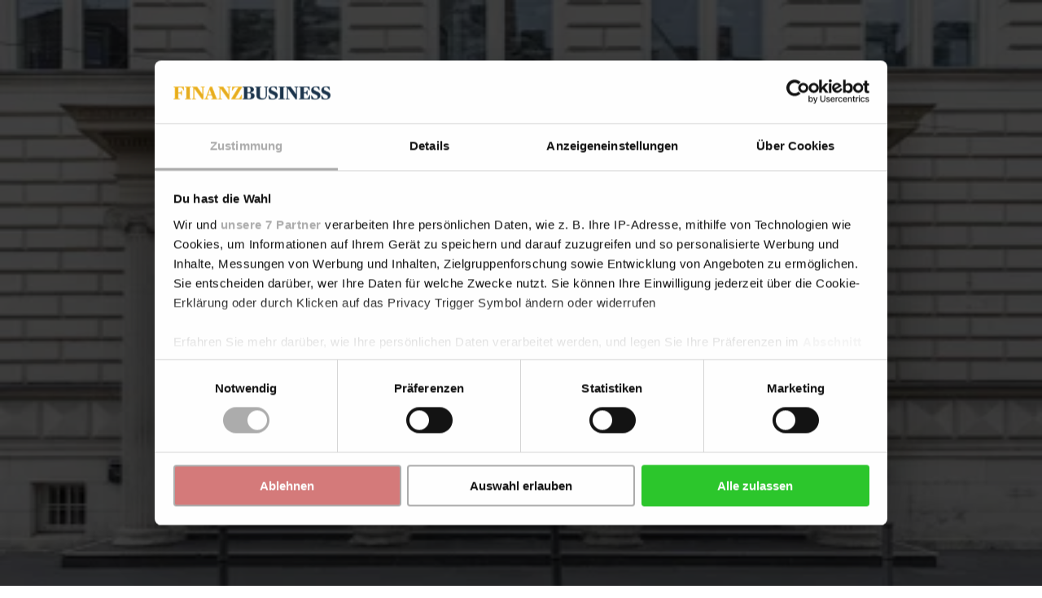

--- FILE ---
content_type: text/html; charset=utf-8
request_url: https://www.google.com/recaptcha/api2/anchor?ar=1&k=6LdBC8MkAAAAAOQSeEJgWfCRNlQRCji1ivwazQDo&co=aHR0cHM6Ly9maW5hbnpidXNpbmVzcy5kZTo0NDM.&hl=en&v=PoyoqOPhxBO7pBk68S4YbpHZ&size=invisible&anchor-ms=20000&execute-ms=30000&cb=e6b4fyku7zio
body_size: 48525
content:
<!DOCTYPE HTML><html dir="ltr" lang="en"><head><meta http-equiv="Content-Type" content="text/html; charset=UTF-8">
<meta http-equiv="X-UA-Compatible" content="IE=edge">
<title>reCAPTCHA</title>
<style type="text/css">
/* cyrillic-ext */
@font-face {
  font-family: 'Roboto';
  font-style: normal;
  font-weight: 400;
  font-stretch: 100%;
  src: url(//fonts.gstatic.com/s/roboto/v48/KFO7CnqEu92Fr1ME7kSn66aGLdTylUAMa3GUBHMdazTgWw.woff2) format('woff2');
  unicode-range: U+0460-052F, U+1C80-1C8A, U+20B4, U+2DE0-2DFF, U+A640-A69F, U+FE2E-FE2F;
}
/* cyrillic */
@font-face {
  font-family: 'Roboto';
  font-style: normal;
  font-weight: 400;
  font-stretch: 100%;
  src: url(//fonts.gstatic.com/s/roboto/v48/KFO7CnqEu92Fr1ME7kSn66aGLdTylUAMa3iUBHMdazTgWw.woff2) format('woff2');
  unicode-range: U+0301, U+0400-045F, U+0490-0491, U+04B0-04B1, U+2116;
}
/* greek-ext */
@font-face {
  font-family: 'Roboto';
  font-style: normal;
  font-weight: 400;
  font-stretch: 100%;
  src: url(//fonts.gstatic.com/s/roboto/v48/KFO7CnqEu92Fr1ME7kSn66aGLdTylUAMa3CUBHMdazTgWw.woff2) format('woff2');
  unicode-range: U+1F00-1FFF;
}
/* greek */
@font-face {
  font-family: 'Roboto';
  font-style: normal;
  font-weight: 400;
  font-stretch: 100%;
  src: url(//fonts.gstatic.com/s/roboto/v48/KFO7CnqEu92Fr1ME7kSn66aGLdTylUAMa3-UBHMdazTgWw.woff2) format('woff2');
  unicode-range: U+0370-0377, U+037A-037F, U+0384-038A, U+038C, U+038E-03A1, U+03A3-03FF;
}
/* math */
@font-face {
  font-family: 'Roboto';
  font-style: normal;
  font-weight: 400;
  font-stretch: 100%;
  src: url(//fonts.gstatic.com/s/roboto/v48/KFO7CnqEu92Fr1ME7kSn66aGLdTylUAMawCUBHMdazTgWw.woff2) format('woff2');
  unicode-range: U+0302-0303, U+0305, U+0307-0308, U+0310, U+0312, U+0315, U+031A, U+0326-0327, U+032C, U+032F-0330, U+0332-0333, U+0338, U+033A, U+0346, U+034D, U+0391-03A1, U+03A3-03A9, U+03B1-03C9, U+03D1, U+03D5-03D6, U+03F0-03F1, U+03F4-03F5, U+2016-2017, U+2034-2038, U+203C, U+2040, U+2043, U+2047, U+2050, U+2057, U+205F, U+2070-2071, U+2074-208E, U+2090-209C, U+20D0-20DC, U+20E1, U+20E5-20EF, U+2100-2112, U+2114-2115, U+2117-2121, U+2123-214F, U+2190, U+2192, U+2194-21AE, U+21B0-21E5, U+21F1-21F2, U+21F4-2211, U+2213-2214, U+2216-22FF, U+2308-230B, U+2310, U+2319, U+231C-2321, U+2336-237A, U+237C, U+2395, U+239B-23B7, U+23D0, U+23DC-23E1, U+2474-2475, U+25AF, U+25B3, U+25B7, U+25BD, U+25C1, U+25CA, U+25CC, U+25FB, U+266D-266F, U+27C0-27FF, U+2900-2AFF, U+2B0E-2B11, U+2B30-2B4C, U+2BFE, U+3030, U+FF5B, U+FF5D, U+1D400-1D7FF, U+1EE00-1EEFF;
}
/* symbols */
@font-face {
  font-family: 'Roboto';
  font-style: normal;
  font-weight: 400;
  font-stretch: 100%;
  src: url(//fonts.gstatic.com/s/roboto/v48/KFO7CnqEu92Fr1ME7kSn66aGLdTylUAMaxKUBHMdazTgWw.woff2) format('woff2');
  unicode-range: U+0001-000C, U+000E-001F, U+007F-009F, U+20DD-20E0, U+20E2-20E4, U+2150-218F, U+2190, U+2192, U+2194-2199, U+21AF, U+21E6-21F0, U+21F3, U+2218-2219, U+2299, U+22C4-22C6, U+2300-243F, U+2440-244A, U+2460-24FF, U+25A0-27BF, U+2800-28FF, U+2921-2922, U+2981, U+29BF, U+29EB, U+2B00-2BFF, U+4DC0-4DFF, U+FFF9-FFFB, U+10140-1018E, U+10190-1019C, U+101A0, U+101D0-101FD, U+102E0-102FB, U+10E60-10E7E, U+1D2C0-1D2D3, U+1D2E0-1D37F, U+1F000-1F0FF, U+1F100-1F1AD, U+1F1E6-1F1FF, U+1F30D-1F30F, U+1F315, U+1F31C, U+1F31E, U+1F320-1F32C, U+1F336, U+1F378, U+1F37D, U+1F382, U+1F393-1F39F, U+1F3A7-1F3A8, U+1F3AC-1F3AF, U+1F3C2, U+1F3C4-1F3C6, U+1F3CA-1F3CE, U+1F3D4-1F3E0, U+1F3ED, U+1F3F1-1F3F3, U+1F3F5-1F3F7, U+1F408, U+1F415, U+1F41F, U+1F426, U+1F43F, U+1F441-1F442, U+1F444, U+1F446-1F449, U+1F44C-1F44E, U+1F453, U+1F46A, U+1F47D, U+1F4A3, U+1F4B0, U+1F4B3, U+1F4B9, U+1F4BB, U+1F4BF, U+1F4C8-1F4CB, U+1F4D6, U+1F4DA, U+1F4DF, U+1F4E3-1F4E6, U+1F4EA-1F4ED, U+1F4F7, U+1F4F9-1F4FB, U+1F4FD-1F4FE, U+1F503, U+1F507-1F50B, U+1F50D, U+1F512-1F513, U+1F53E-1F54A, U+1F54F-1F5FA, U+1F610, U+1F650-1F67F, U+1F687, U+1F68D, U+1F691, U+1F694, U+1F698, U+1F6AD, U+1F6B2, U+1F6B9-1F6BA, U+1F6BC, U+1F6C6-1F6CF, U+1F6D3-1F6D7, U+1F6E0-1F6EA, U+1F6F0-1F6F3, U+1F6F7-1F6FC, U+1F700-1F7FF, U+1F800-1F80B, U+1F810-1F847, U+1F850-1F859, U+1F860-1F887, U+1F890-1F8AD, U+1F8B0-1F8BB, U+1F8C0-1F8C1, U+1F900-1F90B, U+1F93B, U+1F946, U+1F984, U+1F996, U+1F9E9, U+1FA00-1FA6F, U+1FA70-1FA7C, U+1FA80-1FA89, U+1FA8F-1FAC6, U+1FACE-1FADC, U+1FADF-1FAE9, U+1FAF0-1FAF8, U+1FB00-1FBFF;
}
/* vietnamese */
@font-face {
  font-family: 'Roboto';
  font-style: normal;
  font-weight: 400;
  font-stretch: 100%;
  src: url(//fonts.gstatic.com/s/roboto/v48/KFO7CnqEu92Fr1ME7kSn66aGLdTylUAMa3OUBHMdazTgWw.woff2) format('woff2');
  unicode-range: U+0102-0103, U+0110-0111, U+0128-0129, U+0168-0169, U+01A0-01A1, U+01AF-01B0, U+0300-0301, U+0303-0304, U+0308-0309, U+0323, U+0329, U+1EA0-1EF9, U+20AB;
}
/* latin-ext */
@font-face {
  font-family: 'Roboto';
  font-style: normal;
  font-weight: 400;
  font-stretch: 100%;
  src: url(//fonts.gstatic.com/s/roboto/v48/KFO7CnqEu92Fr1ME7kSn66aGLdTylUAMa3KUBHMdazTgWw.woff2) format('woff2');
  unicode-range: U+0100-02BA, U+02BD-02C5, U+02C7-02CC, U+02CE-02D7, U+02DD-02FF, U+0304, U+0308, U+0329, U+1D00-1DBF, U+1E00-1E9F, U+1EF2-1EFF, U+2020, U+20A0-20AB, U+20AD-20C0, U+2113, U+2C60-2C7F, U+A720-A7FF;
}
/* latin */
@font-face {
  font-family: 'Roboto';
  font-style: normal;
  font-weight: 400;
  font-stretch: 100%;
  src: url(//fonts.gstatic.com/s/roboto/v48/KFO7CnqEu92Fr1ME7kSn66aGLdTylUAMa3yUBHMdazQ.woff2) format('woff2');
  unicode-range: U+0000-00FF, U+0131, U+0152-0153, U+02BB-02BC, U+02C6, U+02DA, U+02DC, U+0304, U+0308, U+0329, U+2000-206F, U+20AC, U+2122, U+2191, U+2193, U+2212, U+2215, U+FEFF, U+FFFD;
}
/* cyrillic-ext */
@font-face {
  font-family: 'Roboto';
  font-style: normal;
  font-weight: 500;
  font-stretch: 100%;
  src: url(//fonts.gstatic.com/s/roboto/v48/KFO7CnqEu92Fr1ME7kSn66aGLdTylUAMa3GUBHMdazTgWw.woff2) format('woff2');
  unicode-range: U+0460-052F, U+1C80-1C8A, U+20B4, U+2DE0-2DFF, U+A640-A69F, U+FE2E-FE2F;
}
/* cyrillic */
@font-face {
  font-family: 'Roboto';
  font-style: normal;
  font-weight: 500;
  font-stretch: 100%;
  src: url(//fonts.gstatic.com/s/roboto/v48/KFO7CnqEu92Fr1ME7kSn66aGLdTylUAMa3iUBHMdazTgWw.woff2) format('woff2');
  unicode-range: U+0301, U+0400-045F, U+0490-0491, U+04B0-04B1, U+2116;
}
/* greek-ext */
@font-face {
  font-family: 'Roboto';
  font-style: normal;
  font-weight: 500;
  font-stretch: 100%;
  src: url(//fonts.gstatic.com/s/roboto/v48/KFO7CnqEu92Fr1ME7kSn66aGLdTylUAMa3CUBHMdazTgWw.woff2) format('woff2');
  unicode-range: U+1F00-1FFF;
}
/* greek */
@font-face {
  font-family: 'Roboto';
  font-style: normal;
  font-weight: 500;
  font-stretch: 100%;
  src: url(//fonts.gstatic.com/s/roboto/v48/KFO7CnqEu92Fr1ME7kSn66aGLdTylUAMa3-UBHMdazTgWw.woff2) format('woff2');
  unicode-range: U+0370-0377, U+037A-037F, U+0384-038A, U+038C, U+038E-03A1, U+03A3-03FF;
}
/* math */
@font-face {
  font-family: 'Roboto';
  font-style: normal;
  font-weight: 500;
  font-stretch: 100%;
  src: url(//fonts.gstatic.com/s/roboto/v48/KFO7CnqEu92Fr1ME7kSn66aGLdTylUAMawCUBHMdazTgWw.woff2) format('woff2');
  unicode-range: U+0302-0303, U+0305, U+0307-0308, U+0310, U+0312, U+0315, U+031A, U+0326-0327, U+032C, U+032F-0330, U+0332-0333, U+0338, U+033A, U+0346, U+034D, U+0391-03A1, U+03A3-03A9, U+03B1-03C9, U+03D1, U+03D5-03D6, U+03F0-03F1, U+03F4-03F5, U+2016-2017, U+2034-2038, U+203C, U+2040, U+2043, U+2047, U+2050, U+2057, U+205F, U+2070-2071, U+2074-208E, U+2090-209C, U+20D0-20DC, U+20E1, U+20E5-20EF, U+2100-2112, U+2114-2115, U+2117-2121, U+2123-214F, U+2190, U+2192, U+2194-21AE, U+21B0-21E5, U+21F1-21F2, U+21F4-2211, U+2213-2214, U+2216-22FF, U+2308-230B, U+2310, U+2319, U+231C-2321, U+2336-237A, U+237C, U+2395, U+239B-23B7, U+23D0, U+23DC-23E1, U+2474-2475, U+25AF, U+25B3, U+25B7, U+25BD, U+25C1, U+25CA, U+25CC, U+25FB, U+266D-266F, U+27C0-27FF, U+2900-2AFF, U+2B0E-2B11, U+2B30-2B4C, U+2BFE, U+3030, U+FF5B, U+FF5D, U+1D400-1D7FF, U+1EE00-1EEFF;
}
/* symbols */
@font-face {
  font-family: 'Roboto';
  font-style: normal;
  font-weight: 500;
  font-stretch: 100%;
  src: url(//fonts.gstatic.com/s/roboto/v48/KFO7CnqEu92Fr1ME7kSn66aGLdTylUAMaxKUBHMdazTgWw.woff2) format('woff2');
  unicode-range: U+0001-000C, U+000E-001F, U+007F-009F, U+20DD-20E0, U+20E2-20E4, U+2150-218F, U+2190, U+2192, U+2194-2199, U+21AF, U+21E6-21F0, U+21F3, U+2218-2219, U+2299, U+22C4-22C6, U+2300-243F, U+2440-244A, U+2460-24FF, U+25A0-27BF, U+2800-28FF, U+2921-2922, U+2981, U+29BF, U+29EB, U+2B00-2BFF, U+4DC0-4DFF, U+FFF9-FFFB, U+10140-1018E, U+10190-1019C, U+101A0, U+101D0-101FD, U+102E0-102FB, U+10E60-10E7E, U+1D2C0-1D2D3, U+1D2E0-1D37F, U+1F000-1F0FF, U+1F100-1F1AD, U+1F1E6-1F1FF, U+1F30D-1F30F, U+1F315, U+1F31C, U+1F31E, U+1F320-1F32C, U+1F336, U+1F378, U+1F37D, U+1F382, U+1F393-1F39F, U+1F3A7-1F3A8, U+1F3AC-1F3AF, U+1F3C2, U+1F3C4-1F3C6, U+1F3CA-1F3CE, U+1F3D4-1F3E0, U+1F3ED, U+1F3F1-1F3F3, U+1F3F5-1F3F7, U+1F408, U+1F415, U+1F41F, U+1F426, U+1F43F, U+1F441-1F442, U+1F444, U+1F446-1F449, U+1F44C-1F44E, U+1F453, U+1F46A, U+1F47D, U+1F4A3, U+1F4B0, U+1F4B3, U+1F4B9, U+1F4BB, U+1F4BF, U+1F4C8-1F4CB, U+1F4D6, U+1F4DA, U+1F4DF, U+1F4E3-1F4E6, U+1F4EA-1F4ED, U+1F4F7, U+1F4F9-1F4FB, U+1F4FD-1F4FE, U+1F503, U+1F507-1F50B, U+1F50D, U+1F512-1F513, U+1F53E-1F54A, U+1F54F-1F5FA, U+1F610, U+1F650-1F67F, U+1F687, U+1F68D, U+1F691, U+1F694, U+1F698, U+1F6AD, U+1F6B2, U+1F6B9-1F6BA, U+1F6BC, U+1F6C6-1F6CF, U+1F6D3-1F6D7, U+1F6E0-1F6EA, U+1F6F0-1F6F3, U+1F6F7-1F6FC, U+1F700-1F7FF, U+1F800-1F80B, U+1F810-1F847, U+1F850-1F859, U+1F860-1F887, U+1F890-1F8AD, U+1F8B0-1F8BB, U+1F8C0-1F8C1, U+1F900-1F90B, U+1F93B, U+1F946, U+1F984, U+1F996, U+1F9E9, U+1FA00-1FA6F, U+1FA70-1FA7C, U+1FA80-1FA89, U+1FA8F-1FAC6, U+1FACE-1FADC, U+1FADF-1FAE9, U+1FAF0-1FAF8, U+1FB00-1FBFF;
}
/* vietnamese */
@font-face {
  font-family: 'Roboto';
  font-style: normal;
  font-weight: 500;
  font-stretch: 100%;
  src: url(//fonts.gstatic.com/s/roboto/v48/KFO7CnqEu92Fr1ME7kSn66aGLdTylUAMa3OUBHMdazTgWw.woff2) format('woff2');
  unicode-range: U+0102-0103, U+0110-0111, U+0128-0129, U+0168-0169, U+01A0-01A1, U+01AF-01B0, U+0300-0301, U+0303-0304, U+0308-0309, U+0323, U+0329, U+1EA0-1EF9, U+20AB;
}
/* latin-ext */
@font-face {
  font-family: 'Roboto';
  font-style: normal;
  font-weight: 500;
  font-stretch: 100%;
  src: url(//fonts.gstatic.com/s/roboto/v48/KFO7CnqEu92Fr1ME7kSn66aGLdTylUAMa3KUBHMdazTgWw.woff2) format('woff2');
  unicode-range: U+0100-02BA, U+02BD-02C5, U+02C7-02CC, U+02CE-02D7, U+02DD-02FF, U+0304, U+0308, U+0329, U+1D00-1DBF, U+1E00-1E9F, U+1EF2-1EFF, U+2020, U+20A0-20AB, U+20AD-20C0, U+2113, U+2C60-2C7F, U+A720-A7FF;
}
/* latin */
@font-face {
  font-family: 'Roboto';
  font-style: normal;
  font-weight: 500;
  font-stretch: 100%;
  src: url(//fonts.gstatic.com/s/roboto/v48/KFO7CnqEu92Fr1ME7kSn66aGLdTylUAMa3yUBHMdazQ.woff2) format('woff2');
  unicode-range: U+0000-00FF, U+0131, U+0152-0153, U+02BB-02BC, U+02C6, U+02DA, U+02DC, U+0304, U+0308, U+0329, U+2000-206F, U+20AC, U+2122, U+2191, U+2193, U+2212, U+2215, U+FEFF, U+FFFD;
}
/* cyrillic-ext */
@font-face {
  font-family: 'Roboto';
  font-style: normal;
  font-weight: 900;
  font-stretch: 100%;
  src: url(//fonts.gstatic.com/s/roboto/v48/KFO7CnqEu92Fr1ME7kSn66aGLdTylUAMa3GUBHMdazTgWw.woff2) format('woff2');
  unicode-range: U+0460-052F, U+1C80-1C8A, U+20B4, U+2DE0-2DFF, U+A640-A69F, U+FE2E-FE2F;
}
/* cyrillic */
@font-face {
  font-family: 'Roboto';
  font-style: normal;
  font-weight: 900;
  font-stretch: 100%;
  src: url(//fonts.gstatic.com/s/roboto/v48/KFO7CnqEu92Fr1ME7kSn66aGLdTylUAMa3iUBHMdazTgWw.woff2) format('woff2');
  unicode-range: U+0301, U+0400-045F, U+0490-0491, U+04B0-04B1, U+2116;
}
/* greek-ext */
@font-face {
  font-family: 'Roboto';
  font-style: normal;
  font-weight: 900;
  font-stretch: 100%;
  src: url(//fonts.gstatic.com/s/roboto/v48/KFO7CnqEu92Fr1ME7kSn66aGLdTylUAMa3CUBHMdazTgWw.woff2) format('woff2');
  unicode-range: U+1F00-1FFF;
}
/* greek */
@font-face {
  font-family: 'Roboto';
  font-style: normal;
  font-weight: 900;
  font-stretch: 100%;
  src: url(//fonts.gstatic.com/s/roboto/v48/KFO7CnqEu92Fr1ME7kSn66aGLdTylUAMa3-UBHMdazTgWw.woff2) format('woff2');
  unicode-range: U+0370-0377, U+037A-037F, U+0384-038A, U+038C, U+038E-03A1, U+03A3-03FF;
}
/* math */
@font-face {
  font-family: 'Roboto';
  font-style: normal;
  font-weight: 900;
  font-stretch: 100%;
  src: url(//fonts.gstatic.com/s/roboto/v48/KFO7CnqEu92Fr1ME7kSn66aGLdTylUAMawCUBHMdazTgWw.woff2) format('woff2');
  unicode-range: U+0302-0303, U+0305, U+0307-0308, U+0310, U+0312, U+0315, U+031A, U+0326-0327, U+032C, U+032F-0330, U+0332-0333, U+0338, U+033A, U+0346, U+034D, U+0391-03A1, U+03A3-03A9, U+03B1-03C9, U+03D1, U+03D5-03D6, U+03F0-03F1, U+03F4-03F5, U+2016-2017, U+2034-2038, U+203C, U+2040, U+2043, U+2047, U+2050, U+2057, U+205F, U+2070-2071, U+2074-208E, U+2090-209C, U+20D0-20DC, U+20E1, U+20E5-20EF, U+2100-2112, U+2114-2115, U+2117-2121, U+2123-214F, U+2190, U+2192, U+2194-21AE, U+21B0-21E5, U+21F1-21F2, U+21F4-2211, U+2213-2214, U+2216-22FF, U+2308-230B, U+2310, U+2319, U+231C-2321, U+2336-237A, U+237C, U+2395, U+239B-23B7, U+23D0, U+23DC-23E1, U+2474-2475, U+25AF, U+25B3, U+25B7, U+25BD, U+25C1, U+25CA, U+25CC, U+25FB, U+266D-266F, U+27C0-27FF, U+2900-2AFF, U+2B0E-2B11, U+2B30-2B4C, U+2BFE, U+3030, U+FF5B, U+FF5D, U+1D400-1D7FF, U+1EE00-1EEFF;
}
/* symbols */
@font-face {
  font-family: 'Roboto';
  font-style: normal;
  font-weight: 900;
  font-stretch: 100%;
  src: url(//fonts.gstatic.com/s/roboto/v48/KFO7CnqEu92Fr1ME7kSn66aGLdTylUAMaxKUBHMdazTgWw.woff2) format('woff2');
  unicode-range: U+0001-000C, U+000E-001F, U+007F-009F, U+20DD-20E0, U+20E2-20E4, U+2150-218F, U+2190, U+2192, U+2194-2199, U+21AF, U+21E6-21F0, U+21F3, U+2218-2219, U+2299, U+22C4-22C6, U+2300-243F, U+2440-244A, U+2460-24FF, U+25A0-27BF, U+2800-28FF, U+2921-2922, U+2981, U+29BF, U+29EB, U+2B00-2BFF, U+4DC0-4DFF, U+FFF9-FFFB, U+10140-1018E, U+10190-1019C, U+101A0, U+101D0-101FD, U+102E0-102FB, U+10E60-10E7E, U+1D2C0-1D2D3, U+1D2E0-1D37F, U+1F000-1F0FF, U+1F100-1F1AD, U+1F1E6-1F1FF, U+1F30D-1F30F, U+1F315, U+1F31C, U+1F31E, U+1F320-1F32C, U+1F336, U+1F378, U+1F37D, U+1F382, U+1F393-1F39F, U+1F3A7-1F3A8, U+1F3AC-1F3AF, U+1F3C2, U+1F3C4-1F3C6, U+1F3CA-1F3CE, U+1F3D4-1F3E0, U+1F3ED, U+1F3F1-1F3F3, U+1F3F5-1F3F7, U+1F408, U+1F415, U+1F41F, U+1F426, U+1F43F, U+1F441-1F442, U+1F444, U+1F446-1F449, U+1F44C-1F44E, U+1F453, U+1F46A, U+1F47D, U+1F4A3, U+1F4B0, U+1F4B3, U+1F4B9, U+1F4BB, U+1F4BF, U+1F4C8-1F4CB, U+1F4D6, U+1F4DA, U+1F4DF, U+1F4E3-1F4E6, U+1F4EA-1F4ED, U+1F4F7, U+1F4F9-1F4FB, U+1F4FD-1F4FE, U+1F503, U+1F507-1F50B, U+1F50D, U+1F512-1F513, U+1F53E-1F54A, U+1F54F-1F5FA, U+1F610, U+1F650-1F67F, U+1F687, U+1F68D, U+1F691, U+1F694, U+1F698, U+1F6AD, U+1F6B2, U+1F6B9-1F6BA, U+1F6BC, U+1F6C6-1F6CF, U+1F6D3-1F6D7, U+1F6E0-1F6EA, U+1F6F0-1F6F3, U+1F6F7-1F6FC, U+1F700-1F7FF, U+1F800-1F80B, U+1F810-1F847, U+1F850-1F859, U+1F860-1F887, U+1F890-1F8AD, U+1F8B0-1F8BB, U+1F8C0-1F8C1, U+1F900-1F90B, U+1F93B, U+1F946, U+1F984, U+1F996, U+1F9E9, U+1FA00-1FA6F, U+1FA70-1FA7C, U+1FA80-1FA89, U+1FA8F-1FAC6, U+1FACE-1FADC, U+1FADF-1FAE9, U+1FAF0-1FAF8, U+1FB00-1FBFF;
}
/* vietnamese */
@font-face {
  font-family: 'Roboto';
  font-style: normal;
  font-weight: 900;
  font-stretch: 100%;
  src: url(//fonts.gstatic.com/s/roboto/v48/KFO7CnqEu92Fr1ME7kSn66aGLdTylUAMa3OUBHMdazTgWw.woff2) format('woff2');
  unicode-range: U+0102-0103, U+0110-0111, U+0128-0129, U+0168-0169, U+01A0-01A1, U+01AF-01B0, U+0300-0301, U+0303-0304, U+0308-0309, U+0323, U+0329, U+1EA0-1EF9, U+20AB;
}
/* latin-ext */
@font-face {
  font-family: 'Roboto';
  font-style: normal;
  font-weight: 900;
  font-stretch: 100%;
  src: url(//fonts.gstatic.com/s/roboto/v48/KFO7CnqEu92Fr1ME7kSn66aGLdTylUAMa3KUBHMdazTgWw.woff2) format('woff2');
  unicode-range: U+0100-02BA, U+02BD-02C5, U+02C7-02CC, U+02CE-02D7, U+02DD-02FF, U+0304, U+0308, U+0329, U+1D00-1DBF, U+1E00-1E9F, U+1EF2-1EFF, U+2020, U+20A0-20AB, U+20AD-20C0, U+2113, U+2C60-2C7F, U+A720-A7FF;
}
/* latin */
@font-face {
  font-family: 'Roboto';
  font-style: normal;
  font-weight: 900;
  font-stretch: 100%;
  src: url(//fonts.gstatic.com/s/roboto/v48/KFO7CnqEu92Fr1ME7kSn66aGLdTylUAMa3yUBHMdazQ.woff2) format('woff2');
  unicode-range: U+0000-00FF, U+0131, U+0152-0153, U+02BB-02BC, U+02C6, U+02DA, U+02DC, U+0304, U+0308, U+0329, U+2000-206F, U+20AC, U+2122, U+2191, U+2193, U+2212, U+2215, U+FEFF, U+FFFD;
}

</style>
<link rel="stylesheet" type="text/css" href="https://www.gstatic.com/recaptcha/releases/PoyoqOPhxBO7pBk68S4YbpHZ/styles__ltr.css">
<script nonce="mj7NdnY8BzvjFJPIBs8LLA" type="text/javascript">window['__recaptcha_api'] = 'https://www.google.com/recaptcha/api2/';</script>
<script type="text/javascript" src="https://www.gstatic.com/recaptcha/releases/PoyoqOPhxBO7pBk68S4YbpHZ/recaptcha__en.js" nonce="mj7NdnY8BzvjFJPIBs8LLA">
      
    </script></head>
<body><div id="rc-anchor-alert" class="rc-anchor-alert"></div>
<input type="hidden" id="recaptcha-token" value="[base64]">
<script type="text/javascript" nonce="mj7NdnY8BzvjFJPIBs8LLA">
      recaptcha.anchor.Main.init("[\x22ainput\x22,[\x22bgdata\x22,\x22\x22,\[base64]/[base64]/UltIKytdPWE6KGE8MjA0OD9SW0grK109YT4+NnwxOTI6KChhJjY0NTEyKT09NTUyOTYmJnErMTxoLmxlbmd0aCYmKGguY2hhckNvZGVBdChxKzEpJjY0NTEyKT09NTYzMjA/[base64]/MjU1OlI/[base64]/[base64]/[base64]/[base64]/[base64]/[base64]/[base64]/[base64]/[base64]/[base64]\x22,\[base64]\\u003d\x22,\x22RUhcPcKWbGPDssKkecOaacKGw7Eyw6JBShwnUcORwpLDmxo/[base64]/DlcK9w4EdwoLDiQN7wr/DsMOXa8K/flFxaE0nw79PU8KNwpnDtmVTEcKZwoAjw7giDXzCsHdfe0E7ADvCkntXagXDsTDDk394w5/DnU9Vw4jCv8KyeWVFwp/CiMKow5F+w7l9w7RJUMOnwqzCmhbDmlfChlVdw6TDqFrDl8KtwpAUwrk/[base64]/DgsOOwozCv0suDcOSEsOAwpXCqXzCujXDlEXCmzLCqBdmAMKzGUV2BzIuwppme8OMw6csS8K/YxgSamLDpBbClMKyCRfCrAQuB8KrJWTDkcOdJUrDq8OJQcOnKhguw4zDsMOidQ/CqsOqf2fDl1s1wrpbwrpjwqcUwp4jwrM1e3zDm0nDuMODCjcIMCXCgMKowrk+D0PCvcOteh3CuT3Di8KOI8KOCcK0CMO6w7lUwqvDjmbCkhzDiBg/[base64]/[base64]/GEbCusOtw6/CkcOaw4JcwpkWWmvDgSDCgQDCoMOEw7/CjBU3d8KhwqbDuXhQLgHCqRAdwpVOMMKod3N1TFXDgWZzw71dw4HDtw7DrXckwqF0FUPCqlTCtcOUwpV2SGTDj8KPw7fCt8Klw6YNb8OKSC/DusO7MTtKw445eB9Ja8OiNsKUFWvDk2gPblvCgkVUw6N9E1/DtcOjAcO5wqnCmUDCsMOMwofClMK9EQg7wqLCvsOywrlHwppeAMKrPMKybMK+w6xswqTCoTvCncOzAzrCjm/DoMKLTQLDusODZ8Orw7TCicK0wrcKwptsPS3DpcOiZwYIwpPDilbCnlrCnwghKXIMwqXDoAonKTjCiU7DoMO9LW9ew5cjMDc0acKcZMOiPWrCj0zDi8O7w5Y4w5tSUVwuwrpiw6PCugvCsGIcOMOnJnkkwpROfMObL8Onw6vClC5PwrZJwpfCqxXClGzDtMK/LHvDkHrCtndTwrkZeT7DrcK3wrEoCcOtw5/DtXLCqnLChhttc8OQcsO/WcKVAi12NiZGwqFww4/[base64]/[base64]/ClMK7w5XCnTkow4zDk8O+UhvCucOWw6jClMOadggtwqTCkyogHE4Hw7bChcOKwq7CnBBRNkjDhUbDjcKNH8KQOmF/w6rCssK4C8KTwrZWw7p7w5DChEzCt0QCPg7CgsKOUMKaw6Uaw7LDgFXDm3Y3w4LCm33Cv8OMe3cYIyZiRW3Di35cwrHDv2XDrcO7w43Dqw/[base64]/W8OPw7XDkRM4w4HDocO3w6R+w57Clj56P8KtQMOhNkzCkcOxa0ZCw54oesOZXBnDkF8vwo0EwqQqwodhRAHCk2jCrWnDpwbCh2vDk8OjCToxWDU8woPDkn0tw5jCvMOVw7tCwpPDvMK8I0AEwrF3wqt3I8K/[base64]/CgxHCrsKXwpLDjMOmXMKASDLDjxDDhBPDtMKDwoPCg8Oaw54Mwo8yw6/[base64]/CoSVtAA9xU8OmwohkewMuwq1wb8Kdw4/[base64]/[base64]/Cv3jCvF7DgVLCo8Orwrssw6hNwpXCn8O+A8O0YTvCscKIwrgbw45uw4NQw68Lw413wpVYw6R+N1xqwrotXjFJbTHDsTk9w4fDj8Okw4DClMKNEsO6H8ORw7VDwqg9cHDChSFINGQfw5XDtlAewr/[base64]/DulsNw7nDmT4wwqQOYxLCvMOPDi5BQTsaJsOKZMKnGVJSEsKcw5fCqGBTwo8GHRTDhEgYwr3Cp3TDhMObCBxDwqrCgGl0w6bCrAFZPnLDljDDnynDrcOSw7vDlsKOaybClF/Di8OdCD5Mw5PCmUhcwq80cMKTGMOVaTxRwqpFWMK7AnEuwrICwqnDhcKuBsOIfh/CmA7CunnDlUbDp8Odw7XDmcOTwpViOcO5fXUGZgwrDCXDilnCtwTCv2PDvl0qAMKEHsK/w67CqwfDpnDDo8KbWzjDqsKKPsOJwrLDqcKhBMOBMcO1w4U1Bhpww6PCkCTCr8K/wqbDjADChmfCljdow7LDqMO9wqgQJ8KWw4PCix3DvMO7CDzDtcOXwoMCVGd8CsKIExZlw5t+SsKhwqvCgMKHcsKgw5bDjsK/wo7CsCp9wrJ3wpArw5fChMOZH3PCngLDuMKLZyFPwpxDwrRUDsKSYyQ5wp3CnMOmw7tOLBo6YsKpRsKof8KHeyEQw7xew5t4RsK1UsOLCsOhW8KLw4Zbw4DCgMKWw53CtisVYcOZwoM1w6TDk8KcwrAnwoR9K1ltd8Oyw7AKw4cKTR/DuXzDsMK2agnDksOEwpLDrSTDogBiYisuNE/CmE3CisKuXRdiwqnDqMKBAhJmKsONKU0kw5BqwpNfGsOIw4TCsD0qwq0OA1jCqx/DssObw7MtZsKcUcO9wrtGfh7Dh8OXw5/Ci8KRw7zCnsK+cSDCk8KgG8Krwpc3eENLKATClMKnw6nDiMKZwqzDsjtoGG5WWhPCgsKUTcOLccKLw6bDicO6wqpSMsO2asKaw63DrsOhwp/DgX4QPMKqJRQcHcKUw4YHQsK/acOcw4fCjcK5FA4oMTXDuMOjY8OFSmcUDGHDq8OwE2lUPWdKwr5iw4seJMORwp8Yw4DDljh6TF/CrMKpw7Ugwr4iBjcFw5PDgsK5FsKaUBPDpcOdw4rCisOxw4DDlsK8wrTCgAXDn8KPw4cwwqzClsOiV33CrSNidcKiwo/[base64]/DkcK9wpjDg8K4wpdUVx3CiGhnwq8AF8O+wqvCh345LzjCgcKfLcOWADIDw7jDq0/CrUFvwrFiw4HDhsKEEi0qAg9NMcOCAcK2K8KHwpzCusKewp8hwopccU7CrMKbeSgowpTDkMKkdBQqXsKgJkjChm0gwrkmbsODw5AvwodxJ1RJAxQaw5AJC8K9w7TDri0/[base64]/D8O9w7/CqsK8DmfDgsOBchXDpMKQbybCmMKaT3HCuzgyCMKWGcO2w5vDlsOfw4fCvGTChMKcw5xNBsOwwo0vw6TCj2vCnHLDhcK7ORvDoyHCisO1HV/Dr8O+w7HDvkVYO8OpcBLDk8KxRsOUJcOow5AFwpRdwqbClcKdwqXCiMKRw5shwrTCjsO7wp/DmGfDpntSBmBmZy4cw6hKIsO/wr1/[base64]/KsO1RsKBw5DDhWlNw57Du8KWw6tuw5HChV/DjsOvXsOSw4kowpPCq3DDhkJNSU3Cl8OSw5sTVVnCtzjDrsO4aRrCqWAyYhLDuCzChsOtw4AmagtpNsKrw6/Cs2dywrzCqsOOw6Uqw6NAw5MuwrYlacOaw67CjsKEw50tJFded8KKK37Cp8KwHMOsw7IMw5Urw4FLQWwIwpPCg8Osw4fDi3ovw4B8wrd3w4kIwo/ClG7CmAjCt8KmdgnCkcOvf2zCqMO2MWrDmsODbnhRZHNqwrDDoBMZw5QXw4JAw6Muw7thRC/[base64]/w6B/wpzDtgHDgWPDmcOQHg/DqRLCmMOHBsK/[base64]/Cph3ChsK+w5JRRsOVNcOow4sqKMKGw5HCk2Qtw6HDjhzDgBoQHwtbwrYNQcK6w5nDjHnDlcKrwqLDsTEeKMOwR8KbPGnDoiXChEc2QA/DnU1fGsKBFRDDhsKcwokWMG/CjSDDqxjChsOuMMOXOsOPw6jDq8ObwoABEUd3wp/[base64]/[base64]/CsMO9wrXCgsK0FsOmw7VEKcOzw7EUwrVNRsOvFinCjj0vw5DDisKmwrDDgTrDhwvCskhYbcOgSMKvGFLDiMOAw45zw5slV2/CjyHCp8KzwpfCrcKKw7vDlMKdwq/DnEzDoRQ7AQfClhdvw4PDqMO2FWcoNw9/w4fDssOlw4ArX8OcHsOuEEIJwozDscO4woLCn8KFYx7ClsO3w4l0w7zCj0M8F8Kiw4pHKznCqsODPcO/NlfCpmkpTllGRcOpbcOBwowOF8O2wrXCkw57w7zDuMKGw47DosKcw6LCvcKPSMKKfMOIw6d2esKOw4RQQcO7w5fCusKiXsOGwpQ7AsK3wpRpwrLCocKmMMOiOnLDjgURQMKdw6AdwrtFw4dew6ZbwpjCgSxSU8KnHMOawrEVwo/CqsOSD8KXSH3DisK7w6nCssKWwokHM8OVw4rDpA0OB8KYwrcDS3ZodMOZwp1iRRFOwrV4woRhwqHCpsKyw5dHw758wpTCuBVZFMKRw6DCkcKXw7LDrwzCg8KNM1E7w7c1L8Kgw416LljCr0XDpl0hwqrCoj3DuQ/DkMKiQsOKw6JXwqjDnArCpU3DmMO/LwDCvMKzbcK6w47CmXVtGyzCgsObawPCuFxiw7bDjcOoXXvDusOMwowEwohZPMK9CMKIeHLDmH3CizwSwoFjYmvCiMOHw5/Dm8OHwq7CnMOUw4UGwrx9wrHCu8K2wpTCuMOwwoAIw4jCmhfDnkV6w47Dr8Kbw7LDn8KswrDDmMKyV1vCnMKsJE4LKcKIIcKJKzDCjsK4w596w5fCmsOowp/DpRhHRMKnHMKnwprCgcKIHzTCuDJww6/Dp8K8wojDncKuw5c4w7skwoPDh8OQw4jDqcKZCcKnbC3DicKvDsKCYULDmcKkT2fCqsOaYUjChcKtbMOER8OSwrQqw4USwrFNwpHDpivCsMKXVMKUw53DgBbChiodDSPCm3Q8VHXDjxbCnhXDsh7DusK/w45wwpzCpsO0woYgw4x5RFIXwpYoGsObQcOEGsKZwqQsw6oRw77CuFXDiMK7V8KGw57CocOYw61GeXbDtRXCvcOzw7zDmRgGTglAwpdsIMKJw6V6bMO2wo9ywpJvVsOlHQNowr/[base64]/Dki9WWMKYwpR/V8ODw73DiFPDtcOmwqHDtxZBEi3DpcKSKkfCm2xlemTDrMOnw5bDisOGwqzCvm7DhsKbMBnCr8KQwpASwrXDuGU0w7wOAsK+Q8K+wrPDkMO8e004wqvDmAYZTT1+P8Kqw4RNZsOUwqzCngnDuDVya8OkAhnCo8OVwq/DqcKtwonCvEFGWVczBw9oHsKkw5haWzrDsMK4AcKhQyvClDbCkWrCj8K6w57DoCnDk8K7woHCs8OsOsKQIsKuGBfCp3wbRcKnw5LDqsKdwp3DoMKrw4Brwq9bw5zDlsKZaMKOwpbCul7CncObXAzDg8KnwrQnG13CqsK4JsKoMcK/w6TDvMKnP03DvGDCuMOcwooWw5B0wohjdmB8Ai98woLCoiPDiwF4bDtVw7IQUhU/McOEN3F5w54kNgIhwq4jW8K8b8KiUDnDiG3DssKlw7zDq2nCg8OreTY1BXvCv8Ogw77CqMKIWcOLPcO8w77Cs0nDhsKLDFbDosOzXMO4wqzDnsOAcR3Cmi3DtWLDqMOHA8OzacOfBsOPwok0SMOUwqHCgMOUdinCk3E+wqfCjVoXwqtbw4/DjcKkw6g3CcOXwobDvW7Dm2LDvMKiPF9xV8Kpw5jDqcK6HXZVw67CjsKJw59IEsO/w7XDkxJSw5TDs00uw7PDuQI8wq5PMMOiwpISw4dxCcK7ZmbDuhJNf8K+wp/CjsOOw77Ci8Olw7RFQzHCmMO0wrzCoi0OWMOHw6l8Y8Ofw5tjYsOyw7DDuFdNw61vwrrClwJhX8OSwrXCqcOSMsKTwpDDusKpacOSwrbCujRPd18AdgLDvMO7w7VHLMOnEzNLw6LDrUrDrQrDtX08b8KFw7EnXsKUwq0xw7fDtsOfHE7DhMKOUkvCuV/CkcOuL8OiwpTChXw1wpnCh8O/w7XDp8K3wqPCon84PcOQJ09pw57CvsK7wrvDh8OTwqzDjsKlwqM3w7x6Q8KSw7rCghNWei09wpINU8Klw4PCl8KZw6csw6DCrcKWMsOrwpjCo8KDbHDDi8Ocw7oZw54rwpdJeXU1wqZuPXcvJcK8Nm3DhXIaLW4gw63Dh8O5U8OrBMOWw7sew61qw6/CpcKYwrTCscKoCzLDt0jDkXBPQT7Ck8OLwpAFYx1aworChHMPwoPCtcOyC8Oiwp5Iw5F6wq0NwrdHwqrDtHHCkGvDkg/CuQzCni9XAsOQEMOTcEPDpR7Dnhx/EMKVwq/DgsKNw70RccOGKsONwqfCmMOqK1XDmMOswpYQwp1pw7DCssOLbWzCrsK2LcKrw7zChsKVw7kMwoYZWjLDlsOAJk3DmQfDtxZrbVtrRMOqw6XCp19wa2XCvsOiUsOMHMOXSzAKaGwLIjfCklLDtcK8w77Ck8Kxwo44wqfDpxPDuiTCvzjDsMOKw4/DgsKhwrcsw4p9LmBVNwl1w7HDr3rDl3zCoB/[base64]/wqM7FXMqwqXDh8KPwqRjw55Uw5zDr8KXwoYOw74awpzDrRTCkT/Cm8KlwpjDpDnCoHvDn8OEw4MmwoJJw4BkN8OVwpvDlyEVQMKIw6U2SMOMG8ODV8KhVC9/IsKnFsOYblI/UUpJw5txw7PDjWtmW8KOLXkkwplYA0PCijnDqsONwqcvwpvCocKjwoLDsV7DqkQhwr4BPMKuw6gRw5bDlsOnLMKKwr/Cly0Hw706NsKPw4kOZH4fw4rDncKfRsOtwooDXADCmsO5dMKXw53Co8Khw5tVD8KNwoPCg8K/U8KYeQPDuMOXwprCqnjDvRfCq8OkwoHCtsOxf8O0wq7CgMKAUEDDq2/DpwjCmsOywpFewrfDqQYaw4FfwphaPsKCwrLCllDDisKhH8ObLSwGA8KwKgrChcOuADpoIcOBLsK3w4twwpDClQxSN8OxwpIZUQ3DlcKnw7DDusK6wod+w6nChk03WMOqw7JtfWPDjcKHRcK4wqbDj8OkeMOJb8OAwqdSQDEFwo/[base64]/BMKYw4vDtcOUw5HCuHRGw4o1w6plw7NXwr3ClxbDmCwDw7fDtx3DhcOeeRRkw6V/w6Q/woUvBcKkw60HQsKswrnDnsOyQcO7Y3N/w6rCjMKLOyVzG2jCg8K0w4nDn3jDihrCk8KdGTfDn8Ohw53ChCpLXMOmwqByTV4fXMObwoXDhzzDnXUwwopqPsKKQztOw7rDpsO6YUATXSLDk8KSG1jCii/[base64]/CvcKwXcO8wo/DhcO3wpFUdw9VNsKgZ8KTwqEMe8OROsOSIMOOw6PDjGrCmF7Dr8Kywp7CuMKMw75nfsO9w5PDoAYmX2rDmnZnw6A3wqh7wo7ClF3DrMO7w63Dug5ewqTCjMKqEwPDi8KXwo1dwrjCrWQpw5lBwqotw4xZw4/[base64]/Ck8OaEcKgwpzCo8KEw4nDqCAIw4LCvMK8w7Ulw43CiQPCr8Oowr/CgcKbwpcwGgbCv2xSb8OhXMOvLMKNIsOtT8O1w5odLwXDo8OwdcOYXCBmNsKXw445w4jCjcKQwokcw7nDssK8w7HDuAlQETltUh8WMTzDk8KOw7/CicOEegxBDh3CvcOCJW1ww51XRlFJw7Y8XxMPKcKZw43ChyMTeMOCRsOaJMK4w74fw4vDmg1cw6vCucOgR8KuIcK+L8OPwroTARDCtXjCpsKbe8OVNy/[base64]/e8OSwqItXBTCvsOaw5XChcOZw5YYUC1qwo/Dp2oUXCHCijsXw4hGwpjCuCliwocYRARrw7k9wp/CgcK/w4fCnD1rwpMuFcKiwqYuCMKqw6PCgMK8bcKKw4YDbloKw47DsMOGTzDDvMOxw5sSw6PChnwgwq9JTcKawqzCuMK8CsKYGxHCgAphWWHCtcK8EUjDrGbDnsKuwofDh8Opw7I8aCDCs0LDo21CwrE7EsKfUcOVHWrDiMOhwqccw7Q/KUvCkVrDvcKbFQ9gLgMnD1DCm8KYwr4ow5fCr8K2woEvH3oUMUQ2UMO1FcOiw5B2bcKRw4Ydwqlxwr3DhxvDsgvCjcKnT14hw4bDsgRyw5/CmsK/w7IIwqt9GMKxwoQLFMKdw648w63DjcOQaMKbw4/DuMOuY8KbEsKDacOscwvCpAjDvhxow7zCtBlGDWPCicOLKMOhw61ZwrMSWMOMwrjDu8KWSQfCuwN9w7TDuS/DoUoLwo9Zw7rDi1ogcicnw5zDl2BQwp3DnMKEw58MwrgAw6/CncK1TgcxES3Ds3FTe8OKJsOldmLCksOkYlN2w4HDrcO8w7fCmCTDusKESn0zwo5Lwr7CqUvDtMOcw57CrsKnwrDDlsK7wq0yZMKaBFtAwr8fdlhWw4kmwpLDuMOcw6FDM8K1VsO/[base64]/Cu8Kfe1BaQTwJw4HCngbCl1LDvFwhcsKYWCjClW1kRsKDDcOtAsKuw4/DvcKTIExfw6DDisOkw4YCGjsPXknCqRxgw7LCqMOfQDjConlDCzLDglHCkcK5I19RFXLCi1tYwqlewp3CucOAwpfCpkPDmcKAEsOXwqrCk14LwqvCqGjDhUU5XnnDtxRJwodDHcOrw402w5Rwwpw4w4F8w554CsK/w4A3w4nDnxUhFjTCt8KdWMO0DcOpw5ddGcKkZWvCj20sw7PCsjvDsQJBwpgow68LG0Q/KzvCmS3CmsOVGsOwZBnDp8Kow4BjHSAIw73CpsKvXCrDiwVcw5bDjcKgwrnCp8KdZMKPU2t4TQh2wp4gwrZ9wopVwrnCtm7Dm3zDoy5RwpHDl00Iw4p2S3hbw7zCshrDr8KfNRx4DWvDkU/[base64]/[base64]/wr/[base64]/CvXbDt8O7J8Kyex/DvkjDoMKmY8OBJGwQw6YFU8O9wpMEVMOgOSVlwqfClMOIwpJxwoMWTkDDin0sw73DgMKxw6rDlsObwrANQRHDqcKaA01WwovClcK5Lwk6F8Ocwo/CoBzDosOFelZbwpLCoMKLZsOICW/Ck8O4w4TDnsKmw7DDtmFzw6JnXxRgw4ZFS1JtNlXDsMOBfEnCr0/DlGnDjcOeBlPDhsO+MDTCkkDCgHsGG8OMwqrClzTDulA5BEHDr37DrsKCwr8xIUYRdcOMX8KJwqzCv8OjKSrDrgXDl8OgFcOSwpXClsK7fmjDi1DDsRtuwoTCg8OuXsOeIjo3cT/DosK4ZcOjdsKSCUbDssKfEsKLbQnDmxnDtMO/GMK2woV1wq3CscKOw5rDkg5JN13DjDQuwpHClsO9dMKXwojDhS7Cl8K4wqjDpcKhL2bCtcOoJRo7w583W3rCrcOXwr7DicO/[base64]/w5HCk8Oowp4cOQluasO2QwbCvX4BwoJ7wrPCvCDDmSbDssO7wpYHwp3DszfCqsKtw5rDhTvDp8KdMMOtw4MOd0rCg8KTUzAIwrVNw4/CosKKwrzDs8O+Y8Ktw4BYYD/CmMKvfMKMWMOZW8OewqDCny3CqsKbw6LCoFREC04EwqJ3SBDDkcKGD202RX5bw4pgw7HCisKiKzLCh8OyAWfDpcOQw6DChEPDtcKtasKLQMKAwoRUwpYBw4/DtGHCnnrCs8Kgw5VOcktPE8KlwoPCh1zDvcOoICjDuXcaw4PCo8OhwqoAwqHCjsOvwo3DjVbDuFAld0/CswcFKcKsXMORw58IScKoZsOtBHgJw5jCgsOaXDfCocKTwoYhfW3Dl8OKw4I9wq0FKMOzLcKIEhDCp0lkd8Krwq/[base64]/CrWzDoUDCvMOtwp7CpkVtc8OiCsOCOcKLwqZSwpTCqirDg8OYwog8DcO+PsKLbcODAcOhw7gFwrxEwplwDMK/wqfDjMOew5FPwpvDo8O1w4t6wr84wrMNw6LDiwBIw606w4bDgsKRwr3ClAPCrQHCjxHDgBPDnMOywoTDrsKnwr9sBygULUlgTEvCmSTDkMOsw4vDl8KyWsKhw5E9MCbCtnpxUQ/[base64]/[base64]/DoyPDvlIjMsOCwo/Cph3DsmU+wrHDocOBw47Ci8KnJHzCpsKWwoYCwoHCssONw7zDjl3DnMK/[base64]/Ck8O+fcOCAcKuw4TCt8OpLDEWUWLCqcOoCcOXw5MDAcKmC3fDmMOaXMK5DhfDjnLCu8OSw6TDhV/[base64]/wrrClFAWwq1Rwq8BImzCj1NZJhtJw7TDpcKcHMK1IQrDvMO3wrg6w6HDsMOgB8Kfwp5AwqAJDWQzwrJxHw/DvznCtnjDgGrDjmbDhWhIwqfCvhnDpcKCw4rClh7DsMOcaAAuwqVfw5J7wqHDrsOSCnB1wpAfwrp0SMOJY8OXVcOLdU5vDcKEDRjCjcO1TsKZaDtlwpPCn8O6w53DjMO/QF8lwoUZbRjCs3fDjcOqUMK8wq7DqmzDmcOWw6h2wqAqwqxRw6d5w6/[base64]/Ch8OWdFVQw5ZJw5DDlsOSw4JSPDjCssOHHEsnEkEfNMOywrYIwqNsNm0Aw5ZYwp3CjMOQw4LDrsOywq9kL8Knw7pawqvDhMKGw7tTa8OeagvCh8OiwqdHDsKfw4rCicKBWMOEw4J6w5wOw69jwrfCnMKaw7Qvw5TDlE7DkUc8w5fDp0LDqjtgVErCjnzDhcO3w5HCtm/ChMKMw6nCq3nDsMOheMO0w73CucOBQUZGwqDDtsKWXmvDpF9Jw7PDtSo+wrIBCUTDrT5Ow6gULivDkTvDgFXCh3FsDF89PsONwpdGJMKtNynDq8OpwpHDtcKxYsKtZ8KhwpvDjyXDnsOSUjcaw6HDsgjDoMK5KsKMBMO4w6TDhcK9NcKpwr/Cv8OwZcOLw4HCk8Kowo7CscOfWTBCw7bCnxjDp8KUw4pdTcKCwpZScMOcKsOxOCLCmsOCH8OOcMOdw5QybsKOwr/DtXV8wpgbU2w3KMKvDBPCqgQaAsOyQ8Ohw7PDvQLCtHvDkn41w5zCrTgSwqDCsyB6Z0PDkMOew4EKw5xqfRfCsGpbwrvCt2czPGXDhMOKw5LDoDJFZ8KdwoY8w7XDhcOGw5LDmMOwYsO1wqQbecOWV8K1M8OzG3F1wp/Cm8K/bcKMWz0cFMOKKynDj8OMw5I6BgjDjEjDjBvCucOhw7XDrAnCujTCjMOIwr8lw7VTwqEzwpDCq8K6wo/ClWFHw5Z7T3LDocKFw5Fof3ZZJ35BajzDicORbXMYXgUTUsKAKMKPUMKpdEzCicOJE1PDkcKfGsOAw7DDpgQqFzESw7shA8Okw6/[base64]/VMOqw7RNwrpofsK3wr7DsTfDkSTDosKRwqXDmWVITxR/[base64]/woEsH8OLw5XCl8KnbX07wqgPdxXCkcOMwpEzwqJ4wpjCnG/CrcKuQDvCqjtCWsOjb1/[base64]/CnhR1DcOBw71cw5DDh8OASivCjsO2wqFvBsKeD1TDkEE5wrhawodsMTYuwozDssOFw5wWCG1NKh/[base64]/CjcOQw4VVPEfCosOCQm/[base64]/wpM1R8Ojw5rCjsO0w4Ymwq3DpMOjYSBZw4pQScOYUWVhwocCw7vDnnVbf2vCgWrCjMKrw4cdIsO6wrprw5lGw4TCh8KzKF8Ew6jCikpNQMKAHsO/[base64]/[base64]/DjUbCn8Ovw4DCosKcw5nCgcKRD1fDl8KkwpXCtlTCnMO4JnXDoMOuwq/Dkg/CnQgrw4pAwpfDo8KVYlRBc0rDlMO8w6bDhcK2fsKnUcODD8Ouc8KaFsOCTAHCuw1eOMKrwp3Dm8K7wqHCgkIBGMK7wqHDu8OibUAiwo7Do8K/[base64]/CucOOw57CqcK/[base64]/CssOVwqRuRm7CmEXDsCXCvjrDnm1zw7oEwpbCq0DChlFjdMOHJn0Sw6PCt8OuN1LCnW7CnMOTw7tcwqYSw7cfGAvCnxjCv8Kjw7Rywrc0dGkIw7IZN8OPfcO1R8OKwp11w4bDqWskwpLDv8K/[base64]/Cm8K/b8OcwqXDtAnDuRTCpgjCsBd2S8Ksw7szw4Qpw5YEw7FOwobCgz/[base64]/[base64]/[base64]/[base64]/ClyvCrVx3eMKKw4/DocKJwrpQIcKvQMK+wohnwqjCjnl7ZMOPTcOrEg8pwqXCs3VKwpBvCcKHA8OjGFPDkW0vF8KUw7LCmRzCnsOmZ8O/dncXI3I/[base64]/[base64]/AVLDnCBkwq43FcKrwpXDtAc4TlPDuV3DpGZ0w5DCm0hxZ8O1HWXCm3PCimcJYQzDj8Ozw6BhKsKrLcKswqJTwp8rw5YmEG4twpbDtsKAw7TCnjcYw4PCqnUNJgZjJcOSwpPCmWXCqmoDwr/DsAUlbHYDXsOCOXDDl8KewrHCmcKnQUPDshxLF8KLwq8EXlLCl8O0woFLCHUqfsOfwp7DmA7DhcOpwqQWWRjCh0h0w4ZNwpJsL8OFDUjDl3LDssOPwr4Iw5xxMgrDu8KAY2/Cu8OEw6rCl8K8RSV7K8Kgwo3DjEYgdVAYw5AFXGvCgnXDnwUZV8K5w40Hw5fDu2rDs2LDpAvCiA7DjzHDtcKSCsKZQzpDw4gZN2tsw6IKwr0qB8KpbQkmUQYjXy1UwpLCm0TCjB/CpcOTwqI6wo8Ewq/[base64]/DpcO9w6g6w6Q+wroTw7wqXAhzHMKxFsKlwppZMV/Ct3XDmsOJS341FcKAKnd/w5wkw7XDjMK4w4jCk8KzOsK+esOSdGvDtsKpDcKMw4nCksO+CsO0wqbCgAHDklnDmC3DqxkmI8KJOcO1TzzDkcKDP10dw5nCnj3CkUUHwoTDu8KLw60gwrbCvsO+OMK8AcKxKsO1wqwtOgDCpkdJYF7Cn8O/[base64]/DgXRBMcK9wrs3MSHCnXVQw7Ncw5nDnsOEwr1UHkfDhAHDvj5Ww7jCkSgYwpjDm1dHwoHCjF9Cw4bCmi1fwqwUw7oDwqcRw5spw686cMKxwrHDoBXChsO7P8KoYcKzworCtDpifz4rZcK9w4vCpcOXA8KAw6dGwp9bCQ9fwqPCgQZDw7LCsQkfw4bCg2cNw6wyw5/[base64]/Dg8O4w48INsKEPcKFFMOhw6YiWsK4w5vDjcOFUsKaw4XCj8OoKXbDh8Kjw5I4BUzCjy/[base64]/[base64]/Dnicxw5fCicOMwr5nwqHDtcKqwp7DmGM7B8O3wpTCrMKYw5JnW8OIe13CrsO/MQzDscKKNcKSQVpieF9Yw7YUAmQebsO/ZcK9w5bCpMKPwpwpfsKMd8KSOBBoCsKpw7zDt1HDkXzCvF3CrG5iOsKWfcOcw7B0w5cAwp1lZAfCr8KuahDDtcKrbcKAw4RPw7k/[base64]/wp9XwqDCoHMlJMOHw6A1w7rDrFHCkn3CrxkwwrZdTVfCk3jDgRoNwrDDrsO3awhew6tZDmnDhcO0w6LCuw7Dvx/[base64]/DrsOTw7fDly1nwoofdMOsGsKYRsOHwp3CicO6VcKiwosoBVJ+esOgG8OGwq8DwrRGbsKiwrEEbXRtw5F1BcK5wrcrw4DDlkFkPBbDusOvwp/CtsOyGQPCn8OpwpUGwrwrw7gDY8O5b2FDJ8OFNcKPBMOHNA/CsW8mw57DnlRQw79swrgdw4/CukkuEsO5wp3Dl0k1w53CjmjCl8KmUlHDvcOtEWROYEUlHcKOw73DhXDCv8OOw7nCuGXClsOgYHDDnwZww75Rw453w5/CtcK8wplSKcKQZQrCkBPDvRHDiDzDnwAtw4nDmsOVIRI3wrAPJsKrw5MPbcKtGG1bX8OhcsOISMOsw4HCmWLCrmZuCMOrGRXCpcKFwpPDqmt7woQ5E8O9HsKfw7/DhEFDw47DrFVLw4LCqMKwwozDn8Ojwr/CpW7Djg57w4nCkQPCm8KhPgI1wozDrcKJCiPCq8Khw705EADDjmrCucO7worCrBIHwoPCqwHCqcOjw55XwocVw7TCjRg6R8K2w6/DsGY4DsO8asK0LwPDhMK0azXCjsKAw50QwokRJibCucO8wrELEMOmw6QDVMOLV8OAFMO3Pw5iw4k9wrEAw5vCmW3Dk0zCpMO7wobDssKMMMKHw7HDpSrDlMOERsOoUUEQCiIYZ8K6woLCjDI6w7/CgwrClwrCgw5MwrfDsMKHw5BvNlYkw47Cl3rCiMKMImcGw6pHacKEw7k3wrdSw5nDlknDq0xGw74QwroRw7vCn8OJwqnClsKPw6Q8BMOWw6/CgCbDssOtTUHCmS/CsMO/[base64]\\u003d\x22],null,[\x22conf\x22,null,\x226LdBC8MkAAAAAOQSeEJgWfCRNlQRCji1ivwazQDo\x22,0,null,null,null,1,[21,125,63,73,95,87,41,43,42,83,102,105,109,121],[1017145,884],0,null,null,null,null,0,null,0,null,700,1,null,0,\[base64]/76lBhnEnQkZnOKMAhk\\u003d\x22,0,0,null,null,1,null,0,0,null,null,null,0],\x22https://finanzbusiness.de:443\x22,null,[3,1,1],null,null,null,1,3600,[\x22https://www.google.com/intl/en/policies/privacy/\x22,\x22https://www.google.com/intl/en/policies/terms/\x22],\x22M/b3gBRc43O5Nhq7KGzHDZSas+nX0Lg4IFiyvIYJO/Q\\u003d\x22,1,0,null,1,1768568460421,0,1,[125],null,[29,130,211,2],\x22RC-_rbMO6jxQJHRZg\x22,null,null,null,null,null,\x220dAFcWeA5abo1gRuTICc5t803RyPgE7t-M-RrkPeT_uFeobA2BPUwyV156go2Ujgnzu1qbpkqDAmeqHCJA7m4StKqawHdLcSpopw\x22,1768651260398]");
    </script></body></html>

--- FILE ---
content_type: text/javascript
request_url: https://finanzbusiness.de/_next/static/chunks/9c4035d29da26e33.js
body_size: 1273
content:
;!function(){try { var e="undefined"!=typeof globalThis?globalThis:"undefined"!=typeof global?global:"undefined"!=typeof window?window:"undefined"!=typeof self?self:{},n=(new e.Error).stack;n&&((e._debugIds|| (e._debugIds={}))[n]="38eb5e2c-cb50-69bc-824b-4a1b33fe5555")}catch(e){}}();
(globalThis.TURBOPACK||(globalThis.TURBOPACK=[])).push(["object"==typeof document?document.currentScript:void 0,104683,(e,t,r)=>{"use strict";Object.defineProperty(r,"__esModule",{value:!0});var o={callServer:function(){return n.callServer},createServerReference:function(){return i.createServerReference},findSourceMapURL:function(){return a.findSourceMapURL}};for(var c in o)Object.defineProperty(r,c,{enumerable:!0,get:o[c]});let n=e.r(143805),a=e.r(662304),i=e.r(390514)},663552,e=>{"use strict";var t=e.i(411932),r=e.i(661793),o=e.i(76312);function c(){let e=(0,t.usePathname)(),c=(0,t.useSearchParams)(),{domain:n}=(0,o.useSite)(),[a,i]=(0,r.useState)(n);(0,r.useEffect)(()=>{var e;let t=window.location.hostname;i(null!=(e=["dev2.","dev.","local.","test."].find(e=>t.includes(e)))?e:"")},[]);let u=c.toString(),l=u?"".concat(e).concat(u?"?".concat(u):""):e,s="https://".concat(a).concat(n);return{absolute:"".concat(s).concat(l),absoluteDomainName:s,domain:n,domainWithSubdomain:"".concat(a).concat(n),relative:l}}e.s(["useCurrentUrl",()=>c])},244032,e=>{"use strict";var t=e.i(433434),r=e.i(661793),o=e.i(965952),c=e.i(76312),n=e.i(663552),a=e.i(104683);let i=(0,a.createServerReference)("0034d772d715e561612e03378af2e3cea212415e1d",a.callServer,void 0,a.findSourceMapURL,"fetchKeyCloakUser"),u={hasDoubleOptIn:!1,hasInternalProfilePages:!0,isPasswordRequired:!0},l={configuration:u,fetchUser:i,type:"keycloak",urls:{createLogin:e=>{let{redirect:t}=e;return"/auth/login".concat(t?"?redirectTo=".concat(encodeURIComponent(t)):"")},createLogout:e=>{let{redirect:t}=e;return"/auth/logout".concat(t?"?url=".concat(encodeURIComponent(t)):"")},createLogoutToLogin:e=>{let{providerUrl:t,redirect:r,absoluteDomainName:o}=e,c="".concat(o,"/auth/login?redirectTo=").concat(encodeURIComponent(r)),n="".concat(o,"/auth/logout?url=").concat(encodeURIComponent(c));return"".concat(t,"/logout?redirect_uri=").concat(encodeURIComponent(n))},createProfile:e=>{let{redirect:t}=e;return"/profile/create".concat(t?"?redirectUrl=".concat(encodeURIComponent(t)):"")},createTrial:e=>{let{redirect:t}=e;return"/profile/create/trial".concat(t?"?redirectUrl=".concat(encodeURIComponent(t)):"")},manageAccount:e=>e.urls.myAccount}},s=(0,r.createContext)(void 0);function d(e){let{children:a,user:i}=e,d=(0,c.useSite)(),{isLoggedIn:f}=i,{keycloakAuthUrl:g}=(0,o.useServerConfiguration)(),{absoluteDomainName:m}=(0,n.useCurrentUrl)(),p=(0,r.useMemo)(()=>{let{urls:e}=l;return{createLogin:t=>e.createLogin({redirect:t}),createLogout:t=>e.createLogout({redirect:t}),createLogoutToLogin:t=>e.createLogoutToLogin({absoluteDomainName:m,providerUrl:g,redirect:t}),createProfile:t=>e.createProfile({absoluteDomainName:m,redirect:t}),createTrial:t=>e.createTrial({absoluteDomainName:m,redirect:t}),manageAccount:d.urls.myAccount}},[m,g,d.urls.myAccount]),v=(0,r.useMemo)(()=>({configuration:u,isLoggedIn:f,urls:p,user:i}),[i,f,p]);return(0,t.jsx)(s,{value:v,children:a})}e.s(["KeycloakAuthenticationUserProvider",()=>d,"UserKeycloakAuthenticationContext",0,s],244032)},711791,e=>{e.n(e.i(244032))}]);

//# debugId=38eb5e2c-cb50-69bc-824b-4a1b33fe5555
//# sourceMappingURL=ba2935219159f599.js.map

--- FILE ---
content_type: text/javascript
request_url: https://finanzbusiness.de/_next/static/chunks/7d2f091334be3704.js
body_size: 13305
content:
;!function(){try { var e="undefined"!=typeof globalThis?globalThis:"undefined"!=typeof global?global:"undefined"!=typeof window?window:"undefined"!=typeof self?self:{},n=(new e.Error).stack;n&&((e._debugIds|| (e._debugIds={}))[n]="2912cdaa-50b7-767e-eb5d-5f9020d7d10e")}catch(e){}}();
(globalThis.TURBOPACK||(globalThis.TURBOPACK=[])).push(["object"==typeof document?document.currentScript:void 0,148110,e=>{"use strict";e.s(["daysPerYear",0,365,"millisecondsPerDay",0,864e5,"millisecondsPerHalfHour",0,18e5,"millisecondsPerSecond",0,1e3,"minutesPerHour",0,60,"secondsPerMinute",0,60])},279083,e=>{"use strict";var t=e.i(433434),n=e.i(661793),o=e.i(148110),r=e.i(29983);let i=(0,n.createContext)(void 0);function a(){let e=(0,n.use)(i);if(void 0===e)throw Error("A ChronologyProvider must exist in the component hierarchy.");return e}let s=(o.minutesPerHour-1)*o.secondsPerMinute*o.millisecondsPerSecond;function c(e){let{children:a,locale:c,timeZone:l,utcNow:u}=e,d=(0,n.useMemo)(()=>new Date(u.toLocaleDateString("en-US",{timeZone:l,timeZoneName:"short"})).getTime(),[u,l]),f=(0,n.useCallback)(e=>{let t=d+o.millisecondsPerDay;return d<=e.getTime()&&e.getTime()<t},[d]),p=(0,n.useCallback)(e=>{let t=new Date(u),n=t.getTime()-s;return e.getTime()>=n&&e.getTime()<=t.getTime()},[u]),m=(0,n.useMemo)(()=>new Intl.DateTimeFormat((0,r.mapToBcp47Locale)(c),{dateStyle:"long",timeZone:l}),[c,l]),h=(0,n.useMemo)(()=>new Intl.DateTimeFormat((0,r.mapToBcp47Locale)(c),{day:"numeric",month:"long",timeZone:l}),[c,l]),v=(0,n.useMemo)(()=>new Intl.DateTimeFormat((0,r.mapToBcp47Locale)(c),{timeZone:l,weekday:"long"}),[c,l]),g=(0,n.useMemo)(()=>new Intl.DateTimeFormat((0,r.mapToBcp47Locale)(c),{dateStyle:"short",timeZone:l}),[c,l]),k=(0,n.useMemo)(()=>new Intl.DateTimeFormat((0,r.mapToBcp47Locale)(c),{day:"numeric",month:"short",timeZone:l}),[c,l]),y=(0,n.useMemo)(()=>new Intl.DateTimeFormat((0,r.mapToBcp47Locale)(c),{timeStyle:"short",timeZone:l}),[c,l]),w=(0,n.useMemo)(()=>void 0!==Intl.RelativeTimeFormat?new Intl.RelativeTimeFormat(c,{style:"short"}):null,[c]),b=(0,n.useCallback)(e=>m.format(e),[m]),C=(0,n.useCallback)(e=>v.format(e),[v]),T=(0,n.useCallback)(e=>h.format(e),[h]),_=(0,n.useCallback)(e=>g.format(e),[g]),P=(0,n.useCallback)(e=>k.format(e),[k]),S=(0,n.useCallback)(e=>y.format(e),[y]),x=(0,n.useCallback)(e=>{if(null===w)return"";let t=Math.round((u.getTime()-e.getTime())/(o.secondsPerMinute*o.millisecondsPerSecond));return 0===t?({da:"lige nu",de:"gerade eben",en:"just now",no:"akkurat nå",sv:"just nu"})[c]:t<o.minutesPerHour?w.format(-t,"minutes"):w.format(Math.round(-t/o.minutesPerHour),"hours")},[w,u,c]),E=(0,n.useMemo)(()=>({isToday:f,isWithinLastHour:p,toLongDateString:b,toLongDateWithoutYearString:T,toLongWeekdayString:C,toRelativeDateTimeString:x,toShortDateString:_,toShortDateWithoutYearString:P,toShortTimeString:S,utcNow:u}),[f,p,b,C,_,P,S,x,T,u]);return(0,t.jsx)(i,{value:E,children:a})}e.s(["ChronologyProvider",()=>c,"useChronology",()=>a])},389175,(e,t,n)=>{},654102,e=>{"use strict";var t=e.i(433434);e.i(389175);var n=e.i(661793);let o=(0,n.createContext)(void 0);function r(){let e=(0,n.use)(o);if(void 0===e)throw Error("A siteConfiguration must be present in the component hierarchy.");return e}function i(e){let{children:n,siteConfiguration:r}=e;return(0,t.jsx)(o,{value:r,children:n})}e.s(["SiteConfigurationContext",0,o,"SiteConfigurationProvider",()=>i,"useSiteConfiguration",()=>r])},76312,e=>{"use strict";var t=e.i(433434),n=e.i(661793);let o=(0,n.createContext)(void 0);function r(){let e=(0,n.use)(o);if(void 0===e)throw Error("A SiteProvider must exist in the component hierarchy.");return e}function i(e){let{children:n,site:r}=e;return(0,t.jsx)(o,{value:r,children:n})}e.s(["SiteContext",0,o,"SiteProvider",()=>i,"useSite",()=>r])},411932,(e,t,n)=>{t.exports=e.r(839630)},965952,e=>{"use strict";var t=e.i(433434),n=e.i(661793);let o=(0,n.createContext)(void 0);function r(){let e=(0,n.use)(o);if(void 0===e)throw Error("A `ServerConfigurationProvider` must be present in the component hierarchy.");return e}function i(e){let{children:n,serverConfiguration:r}=e;return(0,t.jsx)(o,{value:r,children:n})}e.s(["ServerConfigurationProvider",()=>i,"useServerConfiguration",()=>r])},153413,(e,t,n)=>{"use strict";var o=Object.prototype.hasOwnProperty,r="~";function i(){}function a(e,t,n){this.fn=e,this.context=t,this.once=n||!1}function s(e,t,n,o,i){if("function"!=typeof n)throw TypeError("The listener must be a function");var s=new a(n,o||e,i),c=r?r+t:t;return e._events[c]?e._events[c].fn?e._events[c]=[e._events[c],s]:e._events[c].push(s):(e._events[c]=s,e._eventsCount++),e}function c(e,t){0==--e._eventsCount?e._events=new i:delete e._events[t]}function l(){this._events=new i,this._eventsCount=0}Object.create&&(i.prototype=Object.create(null),new i().__proto__||(r=!1)),l.prototype.eventNames=function(){var e,t,n=[];if(0===this._eventsCount)return n;for(t in e=this._events)o.call(e,t)&&n.push(r?t.slice(1):t);return Object.getOwnPropertySymbols?n.concat(Object.getOwnPropertySymbols(e)):n},l.prototype.listeners=function(e){var t=r?r+e:e,n=this._events[t];if(!n)return[];if(n.fn)return[n.fn];for(var o=0,i=n.length,a=Array(i);o<i;o++)a[o]=n[o].fn;return a},l.prototype.listenerCount=function(e){var t=r?r+e:e,n=this._events[t];return n?n.fn?1:n.length:0},l.prototype.emit=function(e,t,n,o,i,a){var s=r?r+e:e;if(!this._events[s])return!1;var c,l,u=this._events[s],d=arguments.length;if(u.fn){switch(u.once&&this.removeListener(e,u.fn,void 0,!0),d){case 1:return u.fn.call(u.context),!0;case 2:return u.fn.call(u.context,t),!0;case 3:return u.fn.call(u.context,t,n),!0;case 4:return u.fn.call(u.context,t,n,o),!0;case 5:return u.fn.call(u.context,t,n,o,i),!0;case 6:return u.fn.call(u.context,t,n,o,i,a),!0}for(l=1,c=Array(d-1);l<d;l++)c[l-1]=arguments[l];u.fn.apply(u.context,c)}else{var f,p=u.length;for(l=0;l<p;l++)switch(u[l].once&&this.removeListener(e,u[l].fn,void 0,!0),d){case 1:u[l].fn.call(u[l].context);break;case 2:u[l].fn.call(u[l].context,t);break;case 3:u[l].fn.call(u[l].context,t,n);break;case 4:u[l].fn.call(u[l].context,t,n,o);break;default:if(!c)for(f=1,c=Array(d-1);f<d;f++)c[f-1]=arguments[f];u[l].fn.apply(u[l].context,c)}}return!0},l.prototype.on=function(e,t,n){return s(this,e,t,n,!1)},l.prototype.once=function(e,t,n){return s(this,e,t,n,!0)},l.prototype.removeListener=function(e,t,n,o){var i=r?r+e:e;if(!this._events[i])return this;if(!t)return c(this,i),this;var a=this._events[i];if(a.fn)a.fn!==t||o&&!a.once||n&&a.context!==n||c(this,i);else{for(var s=0,l=[],u=a.length;s<u;s++)(a[s].fn!==t||o&&!a[s].once||n&&a[s].context!==n)&&l.push(a[s]);l.length?this._events[i]=1===l.length?l[0]:l:c(this,i)}return this},l.prototype.removeAllListeners=function(e){var t;return e?(t=r?r+e:e,this._events[t]&&c(this,t)):(this._events=new i,this._eventsCount=0),this},l.prototype.off=l.prototype.removeListener,l.prototype.addListener=l.prototype.on,l.prefixed=r,l.EventEmitter=l,t.exports=l},67449,e=>{"use strict";var t=e.i(153413);t.default;var n=e.i(661793);let o=new t.default,r=(e,t)=>(o.on(e,t),()=>{o.off(e,t)}),i=e=>{o.emit(e.event,e.model)};e.s(["useTrackingEmitter",0,()=>({emit:(0,n.useCallback)(i,[]),subscribe:(0,n.useCallback)(r,[])})],67449)},714659,e=>{"use strict";e.i(389175);var t=e.i(67449);function n(){let{emit:e,subscribe:n}=(0,t.useTrackingEmitter)();return{emit:e,subscribe:n}}e.s(["useTracking",()=>n])},216415,(e,t,n)=>{t.exports=e.r(173886)},895823,e=>{"use strict";var t=e.i(164309),n=e.i(784544),o=e.i(661793),r=e.i(76312);function i(){let e=(0,o.use)(r.SiteContext),[i,a]=(0,o.useState)({marketing:!1,necessary:!1,preferences:!1,statistics:!1,submitted:!1});return(0,o.useEffect)(()=>{let e=()=>{let e="undefined"!=typeof Cookiebot&&(Cookiebot.consented||Cookiebot.declined)?(0,n._)((0,t._)({},Cookiebot.consent),{submitted:!0}):null;null!==e&&a(e)};return window.addEventListener("CookiebotOnConsentReady",e,!1),"undefined"!=typeof Cookiebot&&e(),()=>{window.removeEventListener("CookiebotOnConsentReady",e,!1)}},[e]),i}e.s(["useCookiebotConsent",()=>i])},469115,e=>{"use strict";var t=e.i(164309),n=e.i(784544);e.i(389175);let o=new Map;function r(e){let t=o.get(e);if(t)return t;let n={actions:[],isReady:!1};return o.set(e,n),n}function i(e,i){let a=r(e);a.isReady?i():o.set(e,(0,n._)((0,t._)({},a),{actions:[...a.actions,i]}))}function a(e){let t=r(e);if(t.isReady)return;let n=t.actions;for(let t of(o.set(e,{actions:[],isReady:!0}),n))t()}function s(e){return r(e).isReady}e.s(["enqueueWhenReady",()=>i,"isReady",()=>s,"markReady",()=>a])},722672,e=>{"use strict";var t=e.i(433434),n=e.i(661793);let o=(0,n.createContext)(void 0);function r(e){let{children:r,flagsPromise:i}=e,a=(0,n.use)(i),s=(0,n.useMemo)(()=>new Map(Object.entries(a)),[a]);return(0,t.jsx)(o,{value:s,children:r})}function i(e){var t;let r=(0,n.use)(o);if(!r)throw Error("A `FeatureFlagsProvider` must exist in the component hierarchy.");return null!=(t=r.get(e))&&t}function a(){let e=(0,n.use)(o);if(!e)throw Error("A `FeatureFlagsProvider` must exist in the component hierarchy.");return e}e.s(["FeatureFlagContext",0,o,"FeatureFlagsProvider",()=>r,"useFeatureFlag",()=>i,"useFeatureFlags",()=>a])},29983,e=>{"use strict";let t={da:"da-DK",de:"de-DE",en:"en-GB",no:"no-NO",sv:"sv-SE"};function n(e){return t[e]}e.s(["mapToBcp47Locale",()=>n])},491916,e=>{"use strict";e.s(["archivePageLink",0,"/archive","latestPageLink",0,"/latest"])},23351,e=>{"use strict";var t=e.i(433434),n=e.i(661793);let o=(0,n.createContext)(void 0);function r(){let e=(0,n.use)(o);if(void 0===e)throw Error("An `HeaderProvider` must exist in the component hierarchy.");return e}function i(e){let{children:r}=e,[i,a]=(0,n.useState)(!1),s=(0,n.useMemo)(()=>({isVisible:i,setIsVisible:a}),[i,a]);return(0,t.jsx)(o,{value:s,children:r})}e.s(["HeaderProvider",()=>i,"useHeader",()=>r])},982210,e=>{"use strict";var t=e.i(890665);e.s(["captureClientException",0,(e,n)=>(0,t.captureException)(e,n)])},833885,e=>{"use strict";var t=e.i(433434),n=e.i(661793);let o=(0,n.createContext)(null);function r(){let e=(0,n.use)(o);if(!e)throw Error("A `PermissionProvider` must exist in the component hierarchy.");return(0,n.use)(e)}function i(e){let{children:n,permissionTextPromise:r}=e;return(0,t.jsx)(o,{value:r,children:n})}e.s(["PermissionContext",0,o,"PermissionProvider",()=>i,"usePermission",()=>r])},501086,63136,e=>{"use strict";var t=e.i(259606),n=e.i(164309),o=e.i(766417),r=e.i(661793),i=e.i(216415);let a=function(){let{reCaptchaKey:e,language:t,useRecaptchaNet:n=!1,useEnterprise:o=!1}=arguments.length>0&&void 0!==arguments[0]?arguments[0]:{},r="https://www.".concat(n?"recaptcha.net":"google.com","/recaptcha/").concat(o?"enterprise.js":"api.js","?");return e&&(r+="render=".concat(e)),t&&(r+="&hl=".concat(t)),r},s="undefined"!=typeof window?r.useLayoutEffect:r.useEffect;e.s(["getRecaptchaScriptSrc",()=>a,"useIsomorphicLayoutEffect",()=>s],63136);let c=(0,r.createContext)({reCaptchaKey:null,grecaptcha:null,loaded:!1,error:!1}),l=()=>{let e=(0,r.useContext)(c);return(0,r.useDebugValue)("grecaptcha available: ".concat((null==e?void 0:e.loaded)?"Yes":"No")),(0,r.useDebugValue)("ReCaptcha Script: ".concat((null==e?void 0:e.loaded)?"Loaded":"Not Loaded")),(0,r.useDebugValue)("Failed to load Script: ".concat((null==e?void 0:e.error)?"Yes":"No")),e},u=e=>{var{reCaptchaKey:s,useEnterprise:l=!1,useRecaptchaNet:u=!1,language:d,children:f,id:p="google-recaptcha-v3",strategy:m="afterInteractive",src:h,onLoad:v,onError:g}=e,k=(0,o._)(e,["reCaptchaKey","useEnterprise","useRecaptchaNet","language","children","id","strategy","src","onLoad","onError"]);let[y,w]=(0,r.useState)(null),[b,C]=(0,r.useState)(!1),[T,_]=(0,r.useState)(!1),P=s||t.default.env.NEXT_PUBLIC_RECAPTCHA_SITE_KEY||null,S=h||a({reCaptchaKey:P,language:d,useRecaptchaNet:u,useEnterprise:l})||null,x=(0,r.useRef)(!1);(0,r.useEffect)(()=>{x.current&&(C(!1),_(!1)),x.current=!0},[S]);let E=(0,r.useCallback)(e=>{var t,n,o;let r=l?null==(n=window)||null==(t=n.grecaptcha)?void 0:t.enterprise:null==(o=window)?void 0:o.grecaptcha;r&&r.ready(()=>{w(r),C(!0),null==v||v(r,e)})},[v,l]);(0,r.useEffect)(()=>E(),[E]);let j=(0,r.useCallback)(e=>{_(!0),null==g||g(e)},[g]),A=(0,r.useMemo)(()=>({reCaptchaKey:P,grecaptcha:y,loaded:b,error:T}),[P,y,b,T]);return r.default.createElement(c.Provider,{value:A},f,r.default.createElement(i.default,(0,n._)({id:p,src:S,strategy:m,onLoad:E,onError:j},k)))};e.s(["ReCaptchaContext",()=>c,"ReCaptchaProvider",()=>u,"useReCaptchaContext",()=>l],501086)},786215,e=>{"use strict";var t=e.i(164309),n=e.i(784544),o=e.i(766417),r=e.i(661793),i=e.i(501086),a=e.i(63136);let s=e=>{let s=(0,i.useReCaptchaContext)(),{grecaptcha:c,loaded:l,reCaptchaKey:u}=s,d=(0,o._)(s,["grecaptcha","loaded","reCaptchaKey"]),f=e||u,p=(0,r.useRef)(null==c?void 0:c.execute);(0,a.useIsomorphicLayoutEffect)(()=>{p.current=null==c?void 0:c.execute},[l,null==c?void 0:c.execute]);let m=(0,r.useCallback)(async e=>{if("function"!=typeof p.current)throw Error("Recaptcha has not been loaded");if(!f)throw Error("ReCaptcha sitekey is not defined");return await p.current(f,{action:e})},[f]);return(0,n._)((0,t._)({},d),{grecaptcha:c,loaded:l,reCaptchaKey:f,executeRecaptcha:m})};e.s(["useReCaptcha",()=>s])},671587,e=>{"use strict";var t=e.i(433434),n=e.i(661793);let o=(0,n.createContext)(void 0);function r(){let e=(0,n.use)(o);if(void 0===e)throw Error("An `ImageConfigurationProvider` must exist in the component hierarchy.");return e}function i(e){let{children:n,imageConfiguration:r}=e;return(0,t.jsx)(o,{value:r,children:n})}e.s(["ImageConfigurationProvider",()=>i,"useImageConfiguration",()=>r])},751194,e=>{"use strict";var t=e.i(433434),n=e.i(216415),o=e.i(661793),r=e.i(654102);function i(){"undefined"!=typeof Cookiebot&&"true"===Cookiebot.getDomainUrlParam("CookiebotScan")&&Cookiebot.setOutOfRegion()}function a(e,t){var n;let o=document.getElementById(e),r=null==o?void 0:o.querySelector("#CookieBotConsentTable");if(!r||!t)return;let i=document.createElement("script");i.src="https://consent.cookiebot.com/".concat(t,"/cd.js"),null==(n=r.parentNode)||n.insertBefore(i,r.nextSibling)}function s(){let{tracking:e}=(0,r.useSiteConfiguration)(),a=null==e?void 0:e.cookiebotId;return(0,o.useEffect)(()=>(window.addEventListener("CookiebotOnDialogInit",i),function(){window.removeEventListener("CookiebotOnDialogInit",i)}),[]),(0,t.jsxs)(t.Fragment,{children:[(0,t.jsx)(n.default,{dangerouslySetInnerHTML:{__html:'\n\n {\n "Frameworks": {\n "IABTCF2": {\n "AllowedVendors": [394,755,50,612,638,624,79,597,68,111,328],\n "AllowedGoogleACVendors": [],\n "AllowedPurposes": [1,2,3,4,5,6,7,8,9,10],\n "AllowedSpecialPurposes": [1,2],\n "AllowedFeatures": [1,2,3],\n "AllowedSpecialFeatures": [],\n "VendorRestrictions": [\n {\n "//vendorName": "AudienceProject Aps",\n "VendorId": 394,\n "DisallowPurposes": []\n },\n {\n "//vendorName": "Google Advertising Products",\n "VendorId": 755,\n "DisallowPurposes": [],\n "DisallowFeatures": []\n },\n {\n "//vendorName": "Adform",\n "VendorId": 50,\n "DisallowPurposes": [],\n "DisallowFeatures": []\n },\n {\n "//vendorName": "Adnami Aps",\n "VendorId": 612,\n "DisallowPurposes": []\n },\n {\n "//vendorName": "Passendo Aps",\n "VendorId": 638,\n "DisallowPurposes": []\n },\n {\n "//vendorName": "Norstat AS",\n "VendorId": 624,\n "DisallowPurposes": []\n },\n {\n "//vendorName": "MediaMath, Inc.",\n "VendorId": 79,\n "DisallowPurposes": [],\n "DisallowFeatures": []\n },\n {\n "//vendorName": "Better Banners A/S",\n "VendorId": 597,\n "DisallowPurposes": []\n },\n {\n "//vendorName": "Sizmek by Amazon",\n "VendorId": 68,\n "DisallowPurposes": [],\n "DisallowFeatures": []\n },\n {\n "//vendorName": "Showheroes SE",\n "VendorId": 111,\n "DisallowPurposes": []\n },\n {\n "//vendorName": "Gemius SA",\n "VendorId": 328,\n "DisallowPurposes": []\n }\n ],\n "GoogleACVendorsRestrictions": [\n ]\n }\n }\n }\n '},"data-cookieconsent":"ignore",id:"CookiebotConfiguration",type:"application/json"}),(0,t.jsx)(n.default,{dangerouslySetInnerHTML:{__html:'\n window.addEventListener("CookiebotOnDialogDisplay", function () {\n const c = Cookiebot.dialog.userLanguage\n const title = { \n en: "It\'s your choice", \n da: "Det er dit valg", \n nb: "Deg og dine valg", \n de: "Du hast die Wahl",\n sv: "Det är ditt val"\n }\n const t = document.getElementById("CybotCookiebotDialogBodyContentTitle")\n\n if (!title[c] || !t) return;\n t.innerText = title[c];\n });\n '},"data-cookieconsent":"ignore",id:"CookiebotBannerConf"}),(0,t.jsx)(n.default,{dangerouslySetInnerHTML:{__html:'\nwindow.addEventListener("CookiebotOnConsentReady", function () {\n var c = Cookiebot,\n d = document,\n cookies = d.cookie.split(";"),\n consentCookie = "",\n consentDate = c.consentUTC,\n now = new Date();\n \n if (typeof consentDate === "undefined" || consentDate === null) return;\n var consentExpiry = new Date(consentDate.setMonth(consentDate.getMonth() + 1));\n for (var i = 0; i < cookies.length; i++){\nif (/^CookieConsent/g.test(cookies[i].trim()))\n consentCookie = cookies[i].trim(); }\n if (consentCookie !== "" && now < consentExpiry)\n d.cookie = consentCookie + ";expires=" + consentExpiry.toUTCString()+";SameSite=None;path=/;Secure;";\n});\n '},"data-cookieconsent":"ignore",id:"CookiebotConsentExpiration"}),(0,t.jsx)(n.default,{"data-cookieconsent":"ignore",id:"CookieBot",src:"https://consent.cookiebot.com/uc.js?cbid=".concat(a,'&framework=TCFv2.2&bulkconsentmode="disabled"'),strategy:"afterInteractive"})]})}e.s(["CookiebotScript",()=>s,"runCookiebotDeclarationScripts",()=>a,"runCookiebotScripts",0,()=>{"undefined"!=typeof Cookiebot&&"function"==typeof Cookiebot.runScripts&&Cookiebot.runScripts()}])},954852,e=>{"use strict";var t=e.i(661793),n=e.i(786215);let o=e=>{let{action:o,onValidate:r,validate:i=!0,reCaptchaKey:a}=e,{loaded:s,executeRecaptcha:c}=(0,n.useReCaptcha)(a);return(0,t.useEffect)(()=>{i&&s&&"function"==typeof r&&(async()=>{r(await c(o))})()},[o,r,i,s,c]),null};e.s(["ReCaptcha",()=>o])},852532,e=>{"use strict";var t=e.i(164309),n=e.i(661793),o=e.i(786215);function r(e){let r=e.displayName||e.name||"Component",i=r=>{let i=(0,o.useReCaptcha)();return n.default.createElement(e,(0,t._)({},i,r))};return i.displayName="withReCaptcha(".concat(r,")"),i}e.s(["withReCaptcha",()=>r])},446712,e=>{"use strict";function t(e,t){var n,o;return{data:{ab_group:0,anon_id:t,corp_id:"NOTSET",grp_authenticated:"ip"===e.access.class?"yes":"no",grp_authorized:"ip"===e.access.class?"yes":"no",user_authenticated:e.isLoggedIn?"yes":"no",user_authorized:e.hasActiveSubscription?"yes":"no",user_id:null!=(o=null==(n=e.user)?void 0:n.ssoId)?o:"anon"},schema:"iglu:dk.jyllands-posten/user/jsonschema/2-0-3"}}function n(e,t){var n,o,r;return{data:{anon_id:t,company_authenticated:"ip"===e.access.class?"yes":null,user_authenticated:e.isLoggedIn?"yes":"no",user_groups:null,user_id:null!=(o=null==(n=e.user)?void 0:n.ssoId)?o:null,user_type:"trial"===(r=e).access.class?"trial":"expired-trial"!==r.access.class&&"none"!==r.access.class?"subscriber":r.isLoggedIn?"registered":"anon"},schema:"iglu:dk.jppol/user/jsonschema/3-0-1"}}e.s(["mapToSnowplowUserPayload",()=>t,"mapToSnowplowUserPayloadV2",()=>n])},963769,734543,e=>{"use strict";function t(e){let t=e.accessAgreements.filter(e=>null!==e.accessAgreementId&&null!==e.accountNumber&&""!==e.accountNumber.trim()).map(e=>{var t,n;return{account_number:null==(t=e.accountNumber)?void 0:t.trim(),id:null==(n=e.accessAgreementId)?void 0:n.toString()}});return t.length>0?{data:{access_agreements:t},schema:"iglu:dk.jyllands-posten/access_agreements/jsonschema/1-0-0"}:null}function n(e){return e.accessAgreements.filter(e=>null!==e.accessAgreementId&&null!==e.accountNumber&&""!==e.accountNumber.trim()).map(e=>{var t,n,o,r;return{data:{access_authorization_type:"ip"===e.accessAuthorizationType?"ip":"login",access_id:null!=(o=null==(t=e.accessAgreementId)?void 0:t.toString())?o:null,access_type:function(e){switch(e.accessAuthorizationType){case"ip":return"ip";case"domain":return"domain";case"user":return"user";default:return"unknown"}}(e),account_number:null!=(r=null==(n=e.accountNumber)?void 0:n.trim())?r:null},schema:"iglu:dk.jppol/access/jsonschema/1-0-0"}})}function o(e){return i(e.cms)?{data:{content_id:e.contentId,content_type:e.contentType,editorial_category:"NOTSET",page_name:e.pageName,page_restricted:e.pageRestricted,page_restricted_type:e.pageRestrictedType,page_type:e.pageType,section_id:e.sectionId,section_name:e.sectionName,section_path_id:[],site:e.site,sub_site:"NOTSET"},schema:"iglu:dk.jyllands-posten/page_view/jsonschema/2-0-1"}:null}function r(e){return i(e.cms)?{data:{page_restricted:e.pageRestricted,page_restriction_type:e.pageRestrictedType,page_section_id:e.sectionId.toString(),page_type:e.pageType},schema:"iglu:dk.jppol/page/jsonschema/2-0-0"}:null}function i(e){return null!==e&&!["kforum","monitor"].includes(e)}e.s(["mapToSnowplowAccessAgreementPayload",()=>t,"mapToSnowplowAccessAgreementPayloadV2",()=>n],963769),e.s(["mapToSnowplowPagePayloadV2",()=>r,"mapToSnowplowPageViewPayload",()=>o],734543)},241470,e=>{"use strict";var t=e.i(963769),n=e.i(734543),o=e.i(446712);function r(e,r,i){let a=(0,n.mapToSnowplowPageViewPayload)(e);return[(0,o.mapToSnowplowUserPayload)(i,r),a,(0,t.mapToSnowplowAccessAgreementPayload)(i)].filter(e=>null!==e)}function i(e,r,i){let a=(0,n.mapToSnowplowPagePayloadV2)(e);return[(0,o.mapToSnowplowUserPayloadV2)(i,r),a,...(0,t.mapToSnowplowAccessAgreementPayloadV2)(i)].filter(e=>null!==e)}e.s(["mapToSnowplowCommonPayload",()=>r,"mapToSnowplowCommonPayloadV2",()=>i])},989409,e=>{"use strict";var t=e.i(733026),n=e.i(733828),o=["a","area"],r=o.join(", "),i=/^(javascript|vbscript|jscript|mocha|livescript|ecmascript):/i,a={},s={},c={},l=void 0;function u(){return{activateBrowserPlugin:function(e){a[e.id]=e},logger:function(e){l=e}}}function d(e,n){void 0===e&&(e={}),void 0===n&&(n=Object.keys(a)),f(n),n.forEach(function(n){var o,r,i,l,u,d,f,p;a[n]&&(o=e,r=n,l=(i=void 0===o?{}:o).options,u=i.pseudoClicks,d=i.trackContent,f=i.context,c[r]={linkTrackingContent:d,linkTrackingContext:f,linkTrackingPseudoClicks:u,linkTrackingFilter:(0,t.getFilterByClass)(l)},s[p=n]=s[p]||h.bind(null,p),c[p].linkTrackingPseudoClicks?((0,t.addEventListener)(window,"mouseup",s[p],!0),(0,t.addEventListener)(window,"mousedown",s[p],!0)):(0,t.addEventListener)(window,"click",s[p],!0))})}function f(e){void 0===e&&(e=Object.keys(a)),e.forEach(function(e){a[e]&&s[e]&&(window.removeEventListener("click",s[e],!0),window.removeEventListener("mouseup",s[e],!0),window.removeEventListener("mousedown",s[e],!0))})}function p(e){null==l||l.warn("refreshLinkClickTracking is deprecated in v4 and has no effect")}function m(e,o){void 0===o&&(o=Object.keys(a)),(0,t.dispatchToTrackersInCollection)(o,a,function(o){if("element"in e){var r,a,s,u,d=null!=(s=null!=(r=e.trackContent)?r:null==(a=c[o.id])?void 0:a.linkTrackingContent)&&s;u=function(e,o){void 0===o&&(o=!1);var r,a,s,c,u=e.hostname||(0,t.getHostName)(e.href),d=e.href.replace(u,function(e){return e.toLowerCase()});if(!i.test(d))return r=e.id,a=(0,t.getCssClasses)(e),s=e.target,c=o?e.innerHTML:void 0,d||null==l||l.warn("Link click target URL empty",e),(0,n.buildLinkClick)({targetUrl:d||"about:invalid",elementId:r,elementClasses:a,elementTarget:s,elementContent:c})}(e.element,d)}else u=(0,n.buildLinkClick)(e);u&&o.core.track(u,e.context,e.timestamp)}),(0,t.flushPendingCookies)()}function h(e,t){var i=c[e].linkTrackingContext,a=c[e].linkTrackingFilter,s=t||window.event,l=s.which||s.button,u=function(e){if(e instanceof Element){if("function"==typeof e.closest)return e.closest(r);for(var t=e;t;){var n=t.tagName.toLowerCase();if(-1!==o.indexOf(n))return t;t=t.parentElement}}return null}(s.composed?s.composedPath()[0]:s.target||s.srcElement);!u||null==u.href||(!a||a(u))&&("click"===s.type?m({element:u,context:(0,n.resolveDynamicContext)(i,u)},[e]):"mousedown"===s.type?1===l||2===l?(c[e].lastButton=l,c[e].lastTarget=u):delete c[e].lastButton:"mouseup"===s.type&&(l===c[e].lastButton&&u===c[e].lastTarget&&m({element:u,context:(0,n.resolveDynamicContext)(i,u)},[e]),delete c[e].lastButton,delete c[e].lastTarget))}e.s(["LinkClickTrackingPlugin",()=>u,"disableLinkClickTracking",()=>f,"enableLinkClickTracking",()=>d,"refreshLinkClickTracking",()=>p,"trackLinkClick",()=>m])},758145,e=>{"use strict";var t=e.i(733026),n=e.i(733828);function o(e){(0,t.dispatchToTrackers)(e,function(e){e.newSession()})}function r(e,n){(0,t.dispatchToTrackers)(n,function(t){t.setReferrerUrl(e)})}function i(e,n){(0,t.dispatchToTrackers)(n,function(t){t.setCustomUrl(e)})}function a(e,n){(0,t.dispatchToTrackers)(n,function(t){t.setDocumentTitle(e)})}function s(e,n){(0,t.dispatchToTrackers)(n,function(t){t.discardHashTag(e)})}function c(e,n){(0,t.dispatchToTrackers)(n,function(t){t.discardBrace(e)})}function l(e,n){(0,t.dispatchToTrackers)(n,function(t){t.setCookiePath(e)})}function u(e,n){(0,t.dispatchToTrackers)(n,function(t){t.setVisitorCookieTimeout(e)})}function d(e,n){(0,t.dispatchToTrackers)(n,function(t){t.crossDomainLinker(e)})}function f(e,n){(0,t.dispatchToTrackers)(n,function(t){t.enableActivityTracking(e)})}function p(e,n){(0,t.dispatchToTrackers)(n,function(t){t.enableActivityTrackingCallback(e)})}function m(e){(0,t.dispatchToTrackers)(e,function(e){e.disableActivityTracking()})}function h(e){(0,t.dispatchToTrackers)(e,function(e){e.disableActivityTrackingCallback()})}function v(e){(0,t.dispatchToTrackers)(e,function(e){e.updatePageActivity()})}function g(e,n){(0,t.dispatchToTrackers)(n,function(t){t.setOptOutCookie(e)})}function k(e,n){(0,t.dispatchToTrackers)(n,function(t){t.setUserId(e)})}function y(e,n){(0,t.dispatchToTrackers)(n,function(t){t.setUserIdFromLocation(e)})}function w(e,n){(0,t.dispatchToTrackers)(n,function(t){t.setUserIdFromReferrer(e)})}function b(e,n){(0,t.dispatchToTrackers)(n,function(t){t.setUserIdFromCookie(e)})}function C(e,n){(0,t.dispatchToTrackers)(n,function(t){t.setCollectorUrl(e)})}function T(e,n){(0,t.dispatchToTrackers)(n,function(t){t.setBufferSize(e)})}function _(e,n){(0,t.dispatchToTrackers)(n,function(t){t.flushBuffer(e)})}function P(e,n){(0,t.dispatchToTrackers)(n,function(t){t.trackPageView(e)})}function S(e,o){(0,t.dispatchToTrackers)(o,function(t){t.core.track((0,n.buildStructEvent)(e),e.context,e.timestamp)})}function x(e,o){(0,t.dispatchToTrackers)(o,function(t){t.core.track((0,n.buildSelfDescribingEvent)({event:e.event}),e.context,e.timestamp)})}function E(e,n){(0,t.dispatchToTrackers)(n,function(t){t.core.addGlobalContexts(e)})}function j(e,n){(0,t.dispatchToTrackers)(n,function(t){t.core.removeGlobalContexts(e)})}function A(e){(0,t.dispatchToTrackers)(e,function(e){e.core.clearGlobalContexts()})}function L(e){(0,t.dispatchToTrackers)(e,function(e){e.preservePageViewId()})}function I(e,n){(0,t.dispatchToTrackers)(n,function(t){t.disableAnonymousTracking(e)})}function D(e,n){(0,t.dispatchToTrackers)(n,function(t){t.enableAnonymousTracking(e)})}function R(e,n){(0,t.dispatchToTrackers)(n,function(t){t.clearUserData(e)})}function N(e,n){(0,t.dispatchToTrackers)(n,function(t){t.addPlugin(e)})}var F="undefined"!=typeof window?(0,t.createSharedState)():void 0;function M(e,o,r){return F?(0,t.addTracker)(e,e,"js-".concat(n.version),o,F,r):void 0}e.s(["addGlobalContexts",()=>E,"addPlugin",()=>N,"clearGlobalContexts",()=>A,"clearUserData",()=>R,"crossDomainLinker",()=>d,"disableActivityTracking",()=>m,"disableActivityTrackingCallback",()=>h,"disableAnonymousTracking",()=>I,"discardBrace",()=>c,"discardHashTag",()=>s,"enableActivityTracking",()=>f,"enableActivityTrackingCallback",()=>p,"enableAnonymousTracking",()=>D,"flushBuffer",()=>_,"newSession",()=>o,"newTracker",()=>M,"preservePageViewId",()=>L,"removeGlobalContexts",()=>j,"setBufferSize",()=>T,"setCollectorUrl",()=>C,"setCookiePath",()=>l,"setCustomUrl",()=>i,"setDocumentTitle",()=>a,"setOptOutCookie",()=>g,"setReferrerUrl",()=>r,"setUserId",()=>k,"setUserIdFromCookie",()=>b,"setUserIdFromLocation",()=>y,"setUserIdFromReferrer",()=>w,"setVisitorCookieTimeout",()=>u,"trackPageView",()=>P,"trackSelfDescribingEvent",()=>x,"trackStructEvent",()=>S,"updatePageActivity",()=>v])},413715,e=>{"use strict";var t=e.i(433434),n=e.i(411932),o=e.i(661793);function r(){let e=(0,n.usePathname)(),r=(0,n.useSearchParams)(),[i,a]=(0,o.useState)(!1),[s,c]=(0,o.useState)(0),l=(0,o.useRef)(null);return((0,o.useEffect)(()=>{let e=e=>{let t=e.target.closest("a");if(!t)return;let n=new URL(t.href,location.href),o=n.origin===location.origin,r=n.pathname+n.search!==location.pathname+location.search,i=e.metaKey||e.ctrlKey||e.shiftKey||e.altKey||0!==e.button;o&&r&&!i&&(l.current&&clearInterval(l.current),a(!0),c(8),l.current=setInterval(()=>{c(e=>e<90?e+5*Math.random():e)},200))};return document.addEventListener("click",e,{capture:!0}),()=>document.removeEventListener("click",e,{capture:!0})},[]),(0,o.useEffect)(()=>{i&&(l.current&&clearInterval(l.current),c(100),setTimeout(()=>{a(!1),c(0)},200))},[e,r]),i)?(0,t.jsx)("div",{"aria-hidden":!0,className:"fixed top-0 left-0 z-50 h-0.5 bg-nobel opacity-60 transition-all duration-200 ease-linear",style:{width:"".concat(s,"%")}}):null}e.s(["TopLoader",()=>r])},217147,(e,t,n)=>{"use strict";Object.defineProperty(n,"__esModule",{value:!0}),Object.defineProperty(n,"BailoutToCSR",{enumerable:!0,get:function(){return r}});let o=e.r(380808);function r(e){let{reason:t,children:n}=e;if("undefined"==typeof window)throw Object.defineProperty(new o.BailoutToCSRError(t),"__NEXT_ERROR_CODE",{value:"E394",enumerable:!1,configurable:!0});return n}},957394,(e,t,n)=>{"use strict";Object.defineProperty(n,"__esModule",{value:!0}),Object.defineProperty(n,"PreloadChunks",{enumerable:!0,get:function(){return c}});let o=e.r(433434),r=e.r(30425),i=e.r(779689),a=e.r(940177),s=e.r(349996);function c(e){let{moduleIds:t}=e;if("undefined"!=typeof window)return null;let n=i.workAsyncStorage.getStore();if(void 0===n)return null;let c=[];if(n.reactLoadableManifest&&t){let e=n.reactLoadableManifest;for(let n of t){if(!e[n])continue;let t=e[n].files;c.push(...t)}}if(0===c.length)return null;let l=(0,s.getDeploymentIdQueryOrEmptyString)();return(0,o.jsx)(o.Fragment,{children:c.map(e=>{let t="".concat(n.assetPrefix,"/_next/").concat((0,a.encodeURIPath)(e)).concat(l);return e.endsWith(".css")?(0,o.jsx)("link",{precedence:"dynamic",href:t,rel:"stylesheet",as:"style",nonce:n.nonce},e):((0,r.preload)(t,{as:"script",fetchPriority:"low",nonce:n.nonce}),null)})})}},247498,(e,t,n)=>{"use strict";var o=e.r(196662),r=e.r(892832);Object.defineProperty(n,"__esModule",{value:!0}),Object.defineProperty(n,"default",{enumerable:!0,get:function(){return d}});let i=e.r(433434),a=e.r(661793),s=e.r(217147),c=e.r(957394);function l(e){return{default:e&&"default"in e?e.default:e}}let u={loader:()=>Promise.resolve(l(()=>null)),loading:null,ssr:!0},d=function(e){let t=o._({},u,e),n=(0,a.lazy)(()=>t.loader().then(l)),d=t.loading;function f(e){let l=d?(0,i.jsx)(d,{isLoading:!0,pastDelay:!0,error:null}):null,u=!t.ssr||!!t.loading,f=u?a.Suspense:a.Fragment,p=t.ssr?(0,i.jsxs)(i.Fragment,{children:["undefined"==typeof window?(0,i.jsx)(c.PreloadChunks,{moduleIds:t.modules}):null,(0,i.jsx)(n,o._({},e))]}):(0,i.jsx)(s.BailoutToCSR,{reason:"next/dynamic",children:(0,i.jsx)(n,o._({},e))});return(0,i.jsx)(f,r._(o._({},u?{fallback:l}:{}),{children:p}))}return f.displayName="LoadableComponent",f}},31738,(e,t,n)=>{"use strict";var o=e.r(196662),r=e.r(892832);Object.defineProperty(n,"__esModule",{value:!0}),Object.defineProperty(n,"default",{enumerable:!0,get:function(){return a}});let i=e.r(481258)._(e.r(247498));function a(e,t){var n;let a={};"function"==typeof e&&(a.loader=e);let s=o._({},a,t);return(0,i.default)(r._(o._({},s),{modules:null==(n=s.loadableGenerated)?void 0:n.modules}))}("function"==typeof n.default||"object"==typeof n.default&&null!==n.default)&&void 0===n.default.__esModule&&(Object.defineProperty(n.default,"__esModule",{value:!0}),Object.assign(n.default,n),t.exports=n.default)},272455,e=>{"use strict";var t=e.i(433434),n=e.i(31738),o=e.i(654102);let r=(0,n.default)(async()=>(await e.A(298808)).KeycloakAuthenticationUserProvider,{loadableGenerated:{modules:[711791]}}),i=(0,n.default)(async()=>(await e.A(407607)).MedieloginAuthenticationUserProvider,{loadableGenerated:{modules:[290789]}});function a(e){let{children:n,user:r}=e,{features:{loginProvider:i}}=(0,o.useSiteConfiguration)();if(!i)return n;let a=s[i];return(0,t.jsx)(a,{user:r,children:n})}let s={auth0:(0,n.default)(async()=>(await e.A(263967)).Auth0UserProvider,{loadableGenerated:{modules:[950919]}}),keycloak:r,medielogin:i};e.s(["AuthenticationProvider",()=>a])},683709,e=>{"use strict";var t=e.i(433434),n=e.i(411932),o=e.i(216415),r=e.i(661793),i=e.i(895823);function a(){let e=(0,i.useCookiebotConsent)(),a=(0,r.useRef)(!1),s=(0,r.useCallback)((e,t)=>{window.fbq(e,t)},[]),c=(0,r.useCallback)(()=>{s("track","PageView")},[s]);(0,r.useEffect)(()=>{if(e.submitted&&!a.current){if(!e.marketing)return void s("consent","revoke");s("consent","grant"),a.current=!0,s("track","PageView")}},[e,s]);let l=(0,n.usePathname)(),u=(0,n.useSearchParams)();return(0,r.useEffect)(()=>c,[c,l,u]),(0,t.jsx)(o.default,{id:"facebook-pixel",strategy:"afterInteractive",children:"\n !function(f,b,e,v,n,t,s)\n {if(f.fbq)return;n=f.fbq=function(){n.callMethod?\n n.callMethod.apply(n,arguments):n.queue.push(arguments)};\n if(!f._fbq)f._fbq=n;n.push=n;n.loaded=!0;n.version='2.0';\n n.queue=[];t=b.createElement(e);t.async=!0;\n t.src=v;s=b.getElementsByTagName(e)[0];\n s.parentNode.insertBefore(t,s)}(window, document,'script',\n 'https://connect.facebook.net/en_US/fbevents.js');\n fbq('consent', 'revoke');\n fbq('init', '".concat(0x50e771f9b37e8,"');\n ")})}e.s(["FacebookPixel",()=>a])},161227,e=>{"use strict";var t=e.i(433434),n=e.i(216415),o=e.i(661793),r=e.i(714659);function i(e){if("undefined"==typeof kilkaya)return;let{position:t,toUrl:n,url:o}=e;kilkaya.click({position:t,toUrl:n,url:o})}function a(e){if("undefined"==typeof kilkaya)return;let{event:t,consent:n}=e;n.submitted&&"undefined"!=typeof kilkaya&&kilkaya.pageview({cntTag:t,conversion:1,nopv:1})}var s=e.i(491916);function c(e){let{consent:t,currentUrl:n,user:o}=e;!new URL(n).searchParams.has("token")&&(window.k5aMeta=function(e){var t;let{consent:n,currentUrl:o,model:{trackingData:{contentAuthor:r,contentModifiedTime:i,contentPublishTime:a,conversion:c,description:l,imageUrlPath:u,pageRestrictedType:d,pageType:f,sectionName:p,title:m,wordcount:h,cntTag:v}},referrer:g,user:k}=e;return{author:null!=(t=null==r?void 0:r.map(e=>e))?t:null,cntTag:v,consent:+!!n.marketing,contentTag:v,conversion:+!!c,description:l,image:u,login:+!!k.isLoggedIn,modifiedtime:i,paid:+("paid"===d),paywall:function(e,t){switch(e){case"free":default:return"open";case"paid":return t?"open":"hard"}}(d,k.hasActiveSubscription),publishtime:a,referrer:g,section:p,subscriber:+!!k.hasActiveSubscription,subsection:null,tag:null,title:m,type:function(e,t){switch(new URL(decodeURIComponent(t)).pathname){case"/":return"frontpage";case s.archivePageLink:return"archive";case s.latestPageLink:return"latest";default:switch(e){case"art":return"article";case"sec":return"section";default:return"website"}}}(f,o),url:o,wordcount:null!=h?h:null}}({consent:t,currentUrl:n,model:e,referrer:window.document.referrer||null,user:o}),t.submitted&&document.dispatchEvent(new Event("K5A:SpaReady")))}function l(){let{subscribe:e}=(0,r.useTracking)();return(0,o.useEffect)(()=>{let t=[e("page-view",c),e("button-click",i),e("conversion",a)];return()=>{for(let e of t)e()}},[e]),(0,t.jsxs)(t.Fragment,{children:[(0,t.jsx)(n.default,{id:"Kilkaya",children:'\nvar k5aMeta = {\n"consent": 0,\n"url": "/"\n}\n'}),(0,t.jsx)(n.default,{id:"KilkayaModule",src:"//cl-eu4.k5a.io/6408613675251d0be63b7112.module.js",type:"module"}),(0,t.jsx)(n.default,{async:!0,id:"KilkayaNoModule",noModule:!0,src:"//cl-eu4.k5a.io/6408613675251d0be63b7112.nomodule.js"})]})}e.s(["Kilkaya",()=>l],161227)},910790,e=>{"use strict";var t=e.i(433434),n=e.i(661793),o=e.i(722672),r=e.i(714659),i=e.i(469115),a=e.i(164309),s=e.i(989409),c=e.i(982210),l=e.i(895823);let u="spLegacy",d="spV2",f=(0,n.createContext)(void 0);function p(o){let{children:r,modelPromise:p}=o,m=(0,n.use)(p),{statistics:h,submitted:v}=(0,l.useCookiebotConsent)(),g=(0,n.useRef)(!1),k=(0,n.useRef)(h),y=(0,n.useMemo)(()=>[{collector:m.legacyCollector,namespace:u},{collector:m.v2Collector,namespace:d}],[m]);return(0,n.useEffect)(()=>{!v||g.current||(async()=>{let{newTracker:t}=await e.A(346381),n={appId:m.appId,bufferSize:1,encodeBase64:!1,eventMethod:"post",platform:"web",plugins:[(0,s.LinkClickTrackingPlugin)()],resetActivityTrackingOnPageView:!0,respectDoNotTrack:!1},o=h?{anonymousTracking:!1,contexts:{session:!0,webPage:!0},cookieDomain:m.site,cookieName:"_sp_".concat(m.site,"_1_"),cookieSameSite:"Lax",cookieSecure:!0,discoverRootDomain:!0,stateStorageStrategy:"cookieAndLocalStorage"}:{anonymousTracking:{withServerAnonymisation:!0,withSessionTracking:!1},contexts:{webPage:!0},stateStorageStrategy:"none"};for(let e of y)t(e.namespace,e.collector,(0,a._)({},n,o,e.overrideConfig));g.current=!0,k.current=h,(0,i.markReady)("snowplow")})().catch(c.captureClientException)},[v,h,y,m]),(0,n.useEffect)(()=>{g.current&&k.current!==h&&(async()=>{let{enableAnonymousTracking:t,disableAnonymousTracking:n}=await e.A(346381);h?n({stateStorageStrategy:"cookieAndLocalStorage"}):t({options:{withServerAnonymisation:!0,withSessionTracking:!1},stateStorageStrategy:"none"}),k.current=h})().catch(c.captureClientException)},[h]),(0,t.jsx)(f,{value:m,children:r})}function m(e){let{contentLabel:t,contentId:n,contentType:o,contentSource:r,contentSectionId:i}=e;return{data:{content_id:n,content_label:null!=t?t:null,content_parent:null,content_section_id:null!=i?i:null,content_source:null!=r?r:null,content_type:null!=o?o:null,content_version:null},schema:"iglu:dk.jppol/content/jsonschema/1-2-1"}}function h(e){let{extra:t}=e;return 0===t.length?null:{data:{extra:t},schema:"iglu:dk.jppol/extra/jsonschema/1-0-0"}}var v=e.i(446712);async function g(t){let{consent:n,jpmuid:o,user:r}=t;if(!n.submitted||!n.statistics)return;let{classes:i,contentId:a,id:s,url:c,trackingId:l}=t,d=function(e){let{classes:t,contentId:n,id:o,trackingId:r,url:i}=e;return[{data:{additional_data:[{key:"recommendation_api_response_id",value:r},{key:"recommendation_api_content_id",value:n.toString()}],classes:t,id:o,tracking_labels:[],url:i},schema:"iglu:dk.jyllands-posten/link_click/jsonschema/1-0-0"}]}({classes:i,contentId:a,id:s,trackingId:l,url:c}),f=(0,v.mapToSnowplowUserPayload)(r,o);if(null!==l&&n.submitted&&null!==f){let{trackStructEvent:t}=await e.A(346381);t({action:"link_click",category:"user_activity",context:[...d,f]},[u])}}async function k(t){let{consent:n,jpmuid:o,user:r,contentId:i,trackingId:a,id:s,url:c,classes:l}=t;if(!n.submitted||!n.statistics)return;let u=function(e){let{contentId:t,trackingId:n}=e,o=m({contentId:t.toString(),contentSource:"recommendation_api",contentType:"article"}),r=null!==n?h({extra:[{key:"recommendation_api_response_id",value:n},{key:"recommendation_api_content_id",value:t.toString()}]}):null;return null!==r?[o,r]:[o]}({contentId:i,trackingId:a}),f=(0,v.mapToSnowplowUserPayloadV2)(r,o);if(null!==f&&null!==a){let{trackLinkClick:t}=await e.A(152267);t({context:[...u,f],elementClasses:[...l],elementId:s,targetUrl:c},[d])}}async function y(t){let{action:n,category:o,context:r,hasTrackingEnabled:i,consent:a}=t;if(!a.submitted||null===r||!i)return;let{trackStructEvent:s}=await e.A(346381);s({action:n,category:o,context:[...r]},[u])}var w=e.i(241470);async function b(t){let n,{consent:o,jpmuid:r,user:i,trackingData:a}=t;if(navigator.userAgent.endsWith("CookieInformationScanner")||!o.submitted)return;let{enableActivityTracking:s,trackPageView:c}=await e.A(346381),l=.5>Math.random();l&&s({heartbeatDelay:30,minimumVisitLength:30}),c({context:(0,w.mapToSnowplowCommonPayload)(a,r,i),contextCallback:(n=-1,()=>(n+=1,l?[{data:{count:n,enabled_for_views_ratio:.5,seconds_between_beats:30},schema:"iglu:dk.jyllands-posten/heartbeat/jsonschema/1-0-1"}]:[]))},[u])}async function C(t){let{consent:n,jpmuid:o,user:r,trackingData:i}=t;if(navigator.userAgent.endsWith("CookieInformationScanner")||!n.submitted)return;let{enableActivityTracking:a,trackPageView:s}=await e.A(346381);.5>Math.random()&&a({heartbeatDelay:30,minimumVisitLength:30});let c=(0,w.mapToSnowplowCommonPayloadV2)(i,o,r),l=m({contentId:i.contentId,contentType:i.contentType}),u=h({extra:[{key:"site",value:i.site},{key:"sectionName",value:i.sectionName},{key:"pageName",value:i.pageName}]});s({context:[...c,l,...u?[u]:[]]},[d])}var T=e.i(758145),_=e.i(734543);function P(e){let{children:o,modelPromise:r}=e;return(0,t.jsxs)(t.Fragment,{children:[(0,t.jsx)(n.Suspense,{fallback:null,children:(0,t.jsx)(p,{modelPromise:r,children:(0,t.jsx)(S,{})})}),o]})}function S(){let{subscribe:e}=(0,r.useTracking)(),t=(0,o.useFeatureFlag)("is-v2-tracking-enabled");return!function(){if(!(0,n.use)(f))throw Error("useSnowplowContext must be used within SnowplowProvider")}(),(0,n.useEffect)(()=>{let n=[e("page-view",e=>(0,i.enqueueWhenReady)("snowplow",()=>b(e))),e("link-click",e=>(0,i.enqueueWhenReady)("snowplow",()=>g(e))),e("in-view",e=>(0,i.enqueueWhenReady)("snowplow",()=>y(e))),e("scroll-depth",e=>(0,i.enqueueWhenReady)("snowplow",()=>(function(e){let{consent:t,jpmuid:n,user:o,trackingDataModel:r,percentageViewed:i}=e;if(!t.submitted||null===r)return;let a=(0,v.mapToSnowplowUserPayload)(o,n),s=(0,_.mapToSnowplowPageViewPayload)(r);(0,T.trackStructEvent)({action:"article_scroll_reach",category:"user_activity",context:null!==s?[a,s]:[a],value:i/100},[u])})(e)))];return t&&n.push(e("page-view",e=>(0,i.enqueueWhenReady)("snowplow",()=>C(e))),e("link-click",e=>(0,i.enqueueWhenReady)("snowplow",()=>k(e))),e("scroll-depth",e=>(0,i.enqueueWhenReady)("snowplow",()=>(function(e){let{consent:t,jpmuid:n,user:o,trackingDataModel:r,percentageViewed:i}=e;if(!t.submitted||!t.statistics||null===r)return;let a=(0,v.mapToSnowplowUserPayloadV2)(o,n),s=(0,_.mapToSnowplowPagePayloadV2)(r);(0,T.trackStructEvent)({action:"article_scroll_reach",category:"user_activity",context:null!==s?[a,s]:[a],value:i/100},[d])})(e)))),()=>{for(let e of n)e()}},[e,t]),null}e.s(["SnowplowContainer",()=>P],910790)},538022,e=>{"use strict";var t=e.i(30425);function n(){return t.default.preconnect("https://www.gstatic.com"),t.default.preconnect("https://consent.cookiebot.com"),t.default.preconnect("https://api.eu1.exponea.com"),t.default.preconnect("https://cl-eu4.k5a.io"),t.default.prefetchDNS("https://www.gstatic.com"),t.default.prefetchDNS("https://consent.cookiebot.com"),t.default.prefetchDNS("https://api.eu1.exponea.com"),null}e.s(["PreloadResources",()=>n])},298808,e=>{e.v(t=>Promise.all(["static/chunks/9c4035d29da26e33.js"].map(t=>e.l(t))).then(()=>t(711791)))},407607,e=>{e.v(t=>Promise.all(["static/chunks/7bcbe60d2d7d8579.js"].map(t=>e.l(t))).then(()=>t(290789)))},263967,e=>{e.v(t=>Promise.all(["static/chunks/d9c483691505a29c.js"].map(t=>e.l(t))).then(()=>t(950919)))},346381,e=>{e.v(t=>Promise.all(["static/chunks/8e428834f9c12047.js"].map(t=>e.l(t))).then(()=>t(971565)))},152267,e=>{e.v(e=>Promise.resolve().then(()=>e(989409)))}]);

//# debugId=2912cdaa-50b7-767e-eb5d-5f9020d7d10e
//# sourceMappingURL=867666a06d01a54e.js.map